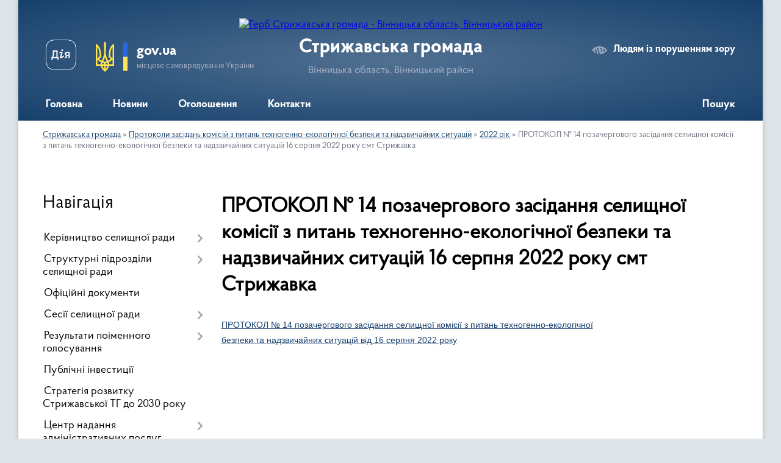

--- FILE ---
content_type: text/html; charset=UTF-8
request_url: https://stryzhavska-rada.gov.ua/protokol-%E2%84%96-14-pozachergovogo-zasidannya-selischnoi-komisii-z-pitan-tehnogennoekologichnoi-bezpeki-ta-nadzvichajnih-situacij-16-serpnya-202-16-06-47-15/
body_size: 20402
content:
<!DOCTYPE html>
<html lang="uk">
<head>
	<!--[if IE]><meta http-equiv="X-UA-Compatible" content="IE=edge"><![endif]-->
	<meta charset="utf-8">
	<meta name="viewport" content="width=device-width, initial-scale=1">
	<!--[if IE]><script>
		document.createElement('header');
		document.createElement('nav');
		document.createElement('main');
		document.createElement('section');
		document.createElement('article');
		document.createElement('aside');
		document.createElement('footer');
		document.createElement('figure');
		document.createElement('figcaption');
	</script><![endif]-->
	<title>ПРОТОКОЛ № 14 позачергового засідання селищної комісії з питань техногенно-екологічної безпеки та надзвичайних ситуацій 16 серпня 2022 року смт Стрижавка | Стрижавська громада, Вінницька область, Вінницький район</title>
	<meta name="description" content="ПРОТОКОЛ № 14 позачергового засідання селищної комісії з питань техногенно-екологічної безпеки та надзвичайних ситуацій від 16 серпня 2022 року">
	<meta name="keywords" content="ПРОТОКОЛ, №, 14, позачергового, засідання, селищної, комісії, з, питань, техногенно-екологічної, безпеки, та, надзвичайних, ситуацій, 16, серпня, 2022, року, смт, Стрижавка, |, Стрижавська, громада,, Вінницька, область,, Вінницький, район">

	
		<meta property="og:image" content="https://rada.info/upload/users_files/04330007/gerb/Копия-3-imgonline-com-ua-Transparent-backgr-MAWDKbEakLVCSF-m-копия.png">
					
		<link rel="apple-touch-icon" sizes="57x57" href="https://gromada.org.ua/apple-icon-57x57.png">
	<link rel="apple-touch-icon" sizes="60x60" href="https://gromada.org.ua/apple-icon-60x60.png">
	<link rel="apple-touch-icon" sizes="72x72" href="https://gromada.org.ua/apple-icon-72x72.png">
	<link rel="apple-touch-icon" sizes="76x76" href="https://gromada.org.ua/apple-icon-76x76.png">
	<link rel="apple-touch-icon" sizes="114x114" href="https://gromada.org.ua/apple-icon-114x114.png">
	<link rel="apple-touch-icon" sizes="120x120" href="https://gromada.org.ua/apple-icon-120x120.png">
	<link rel="apple-touch-icon" sizes="144x144" href="https://gromada.org.ua/apple-icon-144x144.png">
	<link rel="apple-touch-icon" sizes="152x152" href="https://gromada.org.ua/apple-icon-152x152.png">
	<link rel="apple-touch-icon" sizes="180x180" href="https://gromada.org.ua/apple-icon-180x180.png">
	<link rel="icon" type="image/png" sizes="192x192"  href="https://gromada.org.ua/android-icon-192x192.png">
	<link rel="icon" type="image/png" sizes="32x32" href="https://gromada.org.ua/favicon-32x32.png">
	<link rel="icon" type="image/png" sizes="96x96" href="https://gromada.org.ua/favicon-96x96.png">
	<link rel="icon" type="image/png" sizes="16x16" href="https://gromada.org.ua/favicon-16x16.png">
	<link rel="manifest" href="https://gromada.org.ua/manifest.json">
	<meta name="msapplication-TileColor" content="#ffffff">
	<meta name="msapplication-TileImage" content="https://gromada.org.ua/ms-icon-144x144.png">
	<meta name="theme-color" content="#ffffff">
	
	
		<meta name="robots" content="">
	
    <link rel="preload" href="https://cdnjs.cloudflare.com/ajax/libs/font-awesome/5.9.0/css/all.min.css" as="style">
	<link rel="stylesheet" href="https://cdnjs.cloudflare.com/ajax/libs/font-awesome/5.9.0/css/all.min.css" integrity="sha512-q3eWabyZPc1XTCmF+8/LuE1ozpg5xxn7iO89yfSOd5/oKvyqLngoNGsx8jq92Y8eXJ/IRxQbEC+FGSYxtk2oiw==" crossorigin="anonymous" referrerpolicy="no-referrer" />

    <link rel="preload" href="//gromada.org.ua/themes/km2/css/styles_vip.css?v=3.34" as="style">
	<link rel="stylesheet" href="//gromada.org.ua/themes/km2/css/styles_vip.css?v=3.34">
	<link rel="stylesheet" href="//gromada.org.ua/themes/km2/css/14/theme_vip.css?v=1769348359">
	
		<!--[if lt IE 9]>
	<script src="https://oss.maxcdn.com/html5shiv/3.7.2/html5shiv.min.js"></script>
	<script src="https://oss.maxcdn.com/respond/1.4.2/respond.min.js"></script>
	<![endif]-->
	<!--[if gte IE 9]>
	<style type="text/css">
		.gradient { filter: none; }
	</style>
	<![endif]-->

</head>
<body class="">

	<a href="#top_menu" class="skip-link link" aria-label="Перейти до головного меню (Alt+1)" accesskey="1">Перейти до головного меню (Alt+1)</a>
	<a href="#left_menu" class="skip-link link" aria-label="Перейти до бічного меню (Alt+2)" accesskey="2">Перейти до бічного меню (Alt+2)</a>
    <a href="#main_content" class="skip-link link" aria-label="Перейти до головного вмісту (Alt+3)" accesskey="3">Перейти до текстового вмісту (Alt+3)</a>




	
	<div class="wrap">
		
		<header>
			<div class="header_wrap">
				<div class="logo">
					<a href="https://stryzhavska-rada.gov.ua/" id="logo" class="form_2">
						<img src="https://rada.info/upload/users_files/04330007/gerb/Копия-3-imgonline-com-ua-Transparent-backgr-MAWDKbEakLVCSF-m-копия.png" alt="Герб Стрижавська громада - Вінницька область, Вінницький район">
					</a>
				</div>
				<div class="title">
					<div class="slogan_1">Стрижавська громада</div>
					<div class="slogan_2">Вінницька область, Вінницький район</div>
				</div>
				<div class="gov_ua_block">
					<a class="diia" href="https://diia.gov.ua/" target="_blank" rel="nofollow" title="Державні послуги онлайн"><img src="//gromada.org.ua/themes/km2/img/diia.png" alt="Логотип Diia"></a>
					<img src="//gromada.org.ua/themes/km2/img/gerb.svg" class="gerb" alt="Герб України">
					<span class="devider"></span>
					<div class="title">
						<b>gov.ua</b>
						<span>місцеве самоврядування України</span>
					</div>
				</div>
								<div class="alt_link">
					<a href="#" rel="nofollow" title="Режим високої контастності" onclick="return set_special('5eb27491bf818034d065048be4ed4e5eb09429ba');">Людям із порушенням зору</a>
				</div>
								
				<section class="top_nav">
					<nav class="main_menu" id="top_menu">
						<ul>
														<li class="">
								<a href="https://stryzhavska-rada.gov.ua/main/"><span>Головна</span></a>
																							</li>
														<li class="">
								<a href="https://stryzhavska-rada.gov.ua/news/"><span>Новини</span></a>
																							</li>
														<li class="">
								<a href="https://stryzhavska-rada.gov.ua/more_news/"><span>Оголошення</span></a>
																							</li>
														<li class="">
								<a href="https://stryzhavska-rada.gov.ua/feedback/"><span>Контакти</span></a>
																							</li>
																				</ul>
					</nav>
					&nbsp;
					<button class="menu-button" id="open-button"><i class="fas fa-bars"></i> Меню сайту</button>
					<a href="https://stryzhavska-rada.gov.ua/search/" rel="nofollow" class="search_button">Пошук</a>
				</section>
				
			</div>
		</header>
				
		<section class="bread_crumbs">
		<div xmlns:v="http://rdf.data-vocabulary.org/#"><a href="/">Стрижавська громада</a> &raquo; <a href="/protokol-zasidannya-komisiyi-z-pytan-tekhnohennoekolohichnoyi-bezpeky-ta-nadzvychaynykh-sytuaciy-pry-vykonavchomu-komiteti-stryzhavskoyi-selyshchnoyi-/">Протоколи засідань комісій з питань техногенно-екологічної безпеки та надзвичайних ситуацій</a> &raquo; <a href="/2022-rik-11-20-41-27-01-2022/">2022 рік</a> &raquo; <span aria-current="page">ПРОТОКОЛ № 14 позачергового засідання селищної комісії з питань техногенно-екологічної безпеки та надзвичайних ситуацій 16 серпня 2022 року смт Стрижавка</span> </div>
	</section>
	
	<section class="center_block">
		<div class="row">
			<div class="grid-25 fr">
				<aside>
				
									
										<div class="sidebar_title">Навігація</div>
										
					<nav class="sidebar_menu" id="left_menu">
						<ul>
														<li class=" has-sub">
								<a href="https://stryzhavska-rada.gov.ua/kerivnictvo-selischnoi-radi-17-50-01-26-10-2018/"><span>Керівництво селищної ради</span></a>
																<button onclick="return show_next_level(this);" aria-label="Показати підменю"></button>
																								<ul>
																		<li class="">
										<a href="https://stryzhavska-rada.gov.ua/golova-selischnoi-radi-17-55-31-26-10-2018/"><span>Голова селищної ради</span></a>
																													</li>
																		<li class="">
										<a href="https://stryzhavska-rada.gov.ua/zastupnik-selischnogo-golovi-15-23-37-11-01-2021/"><span>Заступник селищного голови з питань діяльності виконавчих органів</span></a>
																													</li>
																		<li class="">
										<a href="https://stryzhavska-rada.gov.ua/sekretar-selischnoi-radi-14-55-42-30-10-2018/"><span>Секретар селищної ради</span></a>
																													</li>
																		<li class="">
										<a href="https://stryzhavska-rada.gov.ua/kerujuchij-spravami-sekretar-selischnoi-radi-16-37-47-11-01-2021/"><span>Керуючий справами (секретар) виконавчого комітету</span></a>
																													</li>
																		<li class="">
										<a href="https://stryzhavska-rada.gov.ua/starosti-15-25-02-11-01-2021/"><span>Старости</span></a>
																													</li>
																										</ul>
															</li>
														<li class=" has-sub">
								<a href="https://stryzhavska-rada.gov.ua/struktura-selischnoi-radi-08-51-05-06-10-2021/"><span>Структурні підрозділи селищної ради</span></a>
																<button onclick="return show_next_level(this);" aria-label="Показати підменю"></button>
																								<ul>
																		<li class="">
										<a href="https://stryzhavska-rada.gov.ua/telefonij-dovidnik-18-20-57-26-10-2018/"><span>Апарат селищної ради</span></a>
																													</li>
																		<li class=" has-sub">
										<a href="https://stryzhavska-rada.gov.ua/strukturni-pidrozdili-16-17-07-30-06-2021/"><span>Виконавчі органи</span></a>
																				<button onclick="return show_next_level(this);" aria-label="Показати підменю"></button>
																														<ul>
																						<li><a href="https://stryzhavska-rada.gov.ua/viddil-zhitlovokomunalnogo-gospodarstva-ta-blagoustroju-16-27-37-30-06-2021/"><span>Відділ житлово-комунального господарства та благоустрою</span></a></li>
																						<li><a href="https://stryzhavska-rada.gov.ua/zemelnij-viddil-16-20-23-30-06-2021/"><span>Відділ соціального захисту та соціального забезпечення населення</span></a></li>
																						<li><a href="https://stryzhavska-rada.gov.ua/finansovij-viddil-16-20-44-30-06-2021/"><span>Відділ фінансів</span></a></li>
																						<li><a href="https://stryzhavska-rada.gov.ua/viddil-osviti-simi-molodi-sportu-kulturi-ta-turizmu-16-30-06-30-06-2021/"><span>Відділ освіти, сім'ї, молоді, спорту, культури та туризму</span></a></li>
																						<li><a href="https://stryzhavska-rada.gov.ua/sluzhba-u-spravah-ditej-16-30-36-30-06-2021/"><span>Служба у справах дітей</span></a></li>
																																</ul>
																			</li>
																		<li class="">
										<a href="https://stryzhavska-rada.gov.ua/komunalni-pidpriemstva-ustanovi-zakladi-14-17-08-21-01-2025/"><span>Комунальні підприємства, установи, заклади</span></a>
																													</li>
																										</ul>
															</li>
														<li class="">
								<a href="https://stryzhavska-rada.gov.ua/docs/"><span>Офіційні документи</span></a>
																							</li>
														<li class=" has-sub">
								<a href="https://stryzhavska-rada.gov.ua/sesii-selischnoi-radi-09-03-00-14-04-2025/"><span>Сесії селищної ради</span></a>
																<button onclick="return show_next_level(this);" aria-label="Показати підменю"></button>
																								<ul>
																		<li class=" has-sub">
										<a href="https://stryzhavska-rada.gov.ua/protokoli-zasidan-sesij-15-03-57-04-01-2024/"><span>Протоколи засідань сесій</span></a>
																				<button onclick="return show_next_level(this);" aria-label="Показати підменю"></button>
																														<ul>
																						<li><a href="https://stryzhavska-rada.gov.ua/2025-rik-09-06-50-06-03-2025/"><span>2025 рік</span></a></li>
																						<li><a href="https://stryzhavska-rada.gov.ua/2024-rik-10-36-03-20-03-2024/"><span>2024 рік</span></a></li>
																						<li><a href="https://stryzhavska-rada.gov.ua/2023-rik-15-33-52-04-01-2024/"><span>2023 рік</span></a></li>
																																</ul>
																			</li>
																		<li class=" has-sub">
										<a href="https://stryzhavska-rada.gov.ua/protokoli-zasidan-postijnih-komisij-09-27-24-11-04-2025/"><span>Протоколи засідань постійних комісій</span></a>
																				<button onclick="return show_next_level(this);" aria-label="Показати підменю"></button>
																														<ul>
																						<li><a href="https://stryzhavska-rada.gov.ua/bjudzhetna-komisiya-09-28-56-11-04-2025/"><span>Комісія з питань фінансів, бюджету, планування соціально-економічного розвитку, інвестицій та міжнародного співробітництва</span></a></li>
																						<li><a href="https://stryzhavska-rada.gov.ua/komisiya-z-gumunitarnih-pitan-13-55-30-11-04-2025/"><span>Комісія з гуманітарних питань</span></a></li>
																						<li><a href="https://stryzhavska-rada.gov.ua/komisii-pitan-arhitekturi-budivnictva-planuvannya-teritorij-istorichnogo-seredovischa-ta-blagoustroju-14-09-11-11-04-2025/"><span>Комісії питань архітектури, будівництва, планування територій, історичного середовища та благоустрою</span></a></li>
																						<li><a href="https://stryzhavska-rada.gov.ua/komisii-pitan-prav-ljudini-zakonnosti-deputatskoi-diyalnosti-etiki-glasnosti-ta-reglamentu-14-24-56-11-04-2025/"><span>Комісії  питань прав людини, законності, депутатської діяльності, етики, гласності та регламенту</span></a></li>
																						<li><a href="https://stryzhavska-rada.gov.ua/komisii-z-pitan-ohoroni-navkolishnogo-prirodnogo-seredovischa-ta-reguljuvannya-zemelnih-vidnosin-14-40-16-11-04-2025/"><span>Комісії з питань охорони навколишнього природного середовища та регулювання земельних відносин</span></a></li>
																																</ul>
																			</li>
																		<li class=" has-sub">
										<a href="https://stryzhavska-rada.gov.ua/poryadok-dennyy-16-24-58-21-01-2020/"><span>Порядок денний</span></a>
																				<button onclick="return show_next_level(this);" aria-label="Показати підменю"></button>
																														<ul>
																						<li><a href="https://stryzhavska-rada.gov.ua/poryadok-dennij-2025-roku-08-58-27-06-03-2025/"><span>Порядок денний 2025 року</span></a></li>
																						<li><a href="https://stryzhavska-rada.gov.ua/poryadok-dennij-2024-roku-10-46-18-09-02-2024/"><span>Порядок денний 2024 року</span></a></li>
																						<li><a href="https://stryzhavska-rada.gov.ua/poryadok-dennij-2023-roku-12-06-23-01-02-2023/"><span>Порядок денний 2023 року</span></a></li>
																						<li><a href="https://stryzhavska-rada.gov.ua/2022-12-34-41-15-02-2022/"><span>Порядок денний 2022 року</span></a></li>
																						<li><a href="https://stryzhavska-rada.gov.ua/poryadok-dennij-2021-roku-18-04-36-04-01-2021/"><span>Порядок денний 2021 року</span></a></li>
																						<li><a href="https://stryzhavska-rada.gov.ua/poryadok-dennyy-2020-roku-16-28-14-21-01-2020/"><span>Порядок денний 2020 року</span></a></li>
																						<li><a href="https://stryzhavska-rada.gov.ua/poryadok-dennij-2019-roku-16-25-56-21-12-2020/"><span>Порядок денний 2019 року</span></a></li>
																						<li><a href="https://stryzhavska-rada.gov.ua/poryadok-dennij-2018-roku-16-26-19-21-12-2020/"><span>Порядок денний 2018 року</span></a></li>
																																</ul>
																			</li>
																										</ul>
															</li>
														<li class=" has-sub">
								<a href="https://stryzhavska-rada.gov.ua/rezultati-poimennogo-golosuvannya-09-26-18-14-04-2025/"><span>Результати поіменного голосування</span></a>
																<button onclick="return show_next_level(this);" aria-label="Показати підменю"></button>
																								<ul>
																		<li class=" has-sub">
										<a href="https://stryzhavska-rada.gov.ua/2025-09-14-33-14-04-2025/"><span>2025</span></a>
																				<button onclick="return show_next_level(this);" aria-label="Показати підменю"></button>
																														<ul>
																						<li><a href="https://stryzhavska-rada.gov.ua/rezultati-golosuvannya-102-pozachergovoi-sesii-8-sklikannya-vid-25-bereznya-2025-roku-18-34-03-25-03-2025/"><span>Результати голосування 102 позачергової сесії 8 скликання від 25 березня 2025 року</span></a></li>
																						<li><a href="https://stryzhavska-rada.gov.ua/rezultati-golosuvannya-101-chergovoi-sesii-8-sklikannya-vid-25-bereznya-2025-roku-17-59-20-25-03-2025/"><span>Результати голосування 101 чергової сесії 8 скликання від 25 березня 2025 року</span></a></li>
																						<li><a href="https://stryzhavska-rada.gov.ua/rezultati-golosuvannya-100-pozachergovoi-sesii-8-sklikannya-vid-24-ljutogo-2025-roku-17-16-56-24-02-2025/"><span>Результати голосування 100 позачергової сесії 8 скликання від 24 лютого 2025 року</span></a></li>
																						<li><a href="https://stryzhavska-rada.gov.ua/rezultati-golosuvannya-99-pozachergovoi-sesii-8-sklikannya-vid-13-ljutogo-2025-roku-15-07-01-13-02-2025/"><span>Результати голосування 99 позачергової сесії 8 скликання від 13 лютого 2025 року</span></a></li>
																						<li><a href="https://stryzhavska-rada.gov.ua/rezultati-golosuvannya-98-chergovoi-sesii-8-sklikannya-vid-30-sichnya-2024-roku-12-35-54-30-01-2025/"><span>Результати голосування 98 чергової сесії 8 скликання від 30 січня 2025 року</span></a></li>
																						<li><a href="https://stryzhavska-rada.gov.ua/rezultati-golosuvannya-97-pozachergovoi-sesii-8-sklikannya-vid-16-sichnya-2025-roku-10-09-06-20-01-2025/"><span>Результати голосування 97 позачергової сесії 8 скликання від 16 січня 2025 року</span></a></li>
																						<li><a href="https://stryzhavska-rada.gov.ua/1-10-57-16-14-04-2025/"><span>1</span></a></li>
																						<li><a href="https://stryzhavska-rada.gov.ua/rezultati-golosuvannya-111-chergovoi-sesii-8-sklikannya-vid-24-zhovtnya-2025-roku-15-26-40-24-10-2025/"><span>Результати голосування 111 чергової сесії 8 скликання від 24 жовтня 2025 року</span></a></li>
																						<li><a href="https://stryzhavska-rada.gov.ua/rezultati-golosuvannya-110-pozachergovoi-sesii-8-sklikannya-vid-02-zhovtnya-2025-roku-16-40-54-02-10-2025/"><span>Результати голосування 110 позачергової сесії 8 скликання від 02 жовтня 2025 року</span></a></li>
																						<li><a href="https://stryzhavska-rada.gov.ua/rezultati-golosuvannya-107-chergovoi-sesii-8-sklikannya-vid-26-serpnya-2025-roku-15-54-24-26-08-2025/"><span>Результати голосування 107 чергової сесії 8 скликання від 26 серпня 2025 року</span></a></li>
																						<li><a href="https://stryzhavska-rada.gov.ua/rezultati-golosuvannya-109-pozachergovoi-sesii-8-sklikannya-vid-25-bereznya-2025-roku-17-23-37-25-09-2025/"><span>Результати голосування 109 позачергової сесії 8 скликання від 25 вересня 2025 року</span></a></li>
																						<li><a href="https://stryzhavska-rada.gov.ua/rezultati-golosuvannya-114-chergovoi-sesii-8-sklikannya-vid-23-grudnya-2025-roku-18-16-04-23-12-2025/"><span>Результати голосування 114 чергової сесії 8 скликання від 23 грудня 2025 року</span></a></li>
																						<li><a href="https://stryzhavska-rada.gov.ua/rezultati-golosuvannya-112-pozachergovoi-sesii-8-sklikannya-vid-19-listopada-2025-roku-17-10-21-19-11-2025/"><span>Результати голосування 112 позачергової сесії 8 скликання від 19 листопада 2025 року</span></a></li>
																						<li><a href="https://stryzhavska-rada.gov.ua/rezultati-golosuvannya-104-chergovoi-sesii-8-sklikannya-vid-11-chervnya-2025-roku-17-45-13-11-06-2025/"><span>Результати голосування 104 чергової сесії 8 скликання від 11 червня 2025 року</span></a></li>
																						<li><a href="https://stryzhavska-rada.gov.ua/rezultati-golosuvannya-108-pozachergovoi-sesii-8-sklikannya-vid-25-bereznya-2025-roku-17-22-10-11-09-2025/"><span>Результати голосування 108 позачергової сесії 8 скликання від 11 вересня 2025 року</span></a></li>
																						<li><a href="https://stryzhavska-rada.gov.ua/rezultati-golosuvannya-106-pozachergovoi-sesii-8-sklikannya-vid-07-serpnya-2025-roku-14-42-11-07-08-2025/"><span>Результати голосування 106 позачергової сесії 8 скликання від 07 серпня 2025 року</span></a></li>
																						<li><a href="https://stryzhavska-rada.gov.ua/rezultati-golosuvannya-105-pozachergovoi-sesii-8-sklikannya-vid-03-lipnya-2025-roku-14-25-18-03-07-2025/"><span>Результати голосування 105 позачергової сесії 8 скликання від 03 липня 2025 року</span></a></li>
																						<li><a href="https://stryzhavska-rada.gov.ua/rezultati-golosuvannya-113-chergovoi-sesii-8-sklikannya-vid-05-grudnya-2025-roku-15-57-04-05-12-2025/"><span>Результати голосування 113 чергової сесії 8 скликання від 05 грудня 2025 року</span></a></li>
																						<li><a href="https://stryzhavska-rada.gov.ua/rezultati-golosuvannya-103-pozachergovoi-sesii-8-sklikannya-vid-22-kvitnya-2025-roku-11-12-36-22-04-2025/"><span>Результати голосування 103 позачергової сесії 8 скликання від 22 квітня 2025 року</span></a></li>
																																</ul>
																			</li>
																		<li class=" has-sub">
										<a href="https://stryzhavska-rada.gov.ua/2024-18-00-49-31-01-2024/"><span>2024</span></a>
																				<button onclick="return show_next_level(this);" aria-label="Показати підменю"></button>
																														<ul>
																						<li><a href="https://stryzhavska-rada.gov.ua/rezultati-golosuvannya-96-chergovoi-sesii-8-sklikannya-vid-20-grudnya-2024-roku-12-31-50-20-12-2024/"><span>Результати голосування 96 чергової сесії 8 скликання від 20 грудня 2024 року</span></a></li>
																						<li><a href="https://stryzhavska-rada.gov.ua/rezultati-golosuvannya-95-chergovoi-sesii-8-sklikannya-vid-18-grudnya-2024-roku-17-45-16-18-12-2024/"><span>Результати голосування 95 позачергової сесії 8 скликання від 18 грудня 2024 року</span></a></li>
																						<li><a href="https://stryzhavska-rada.gov.ua/rezultati-golosuvannya-94-chergovoi-sesii-8-sklikannya-vid-10-grudnya-2024-roku-15-33-35-10-12-2024/"><span>Результати голосування 94 чергової сесії 8 скликання від 10 грудня 2024 року</span></a></li>
																						<li><a href="https://stryzhavska-rada.gov.ua/rezultati-golosuvannya-93-pozachergovoi-sesii-8-sklikannya-vid-15-listopada-2024-roku-10-57-17-15-11-2024/"><span>Результати голосування 93 позачергової сесії 8 скликання від 15 листопада 2024 року</span></a></li>
																						<li><a href="https://stryzhavska-rada.gov.ua/rezultati-golosuvannya-92-pozachergovoi-sesii-8-sklikannya-vid-31-zhovtnya-2024-roku-16-58-17-31-10-2024/"><span>Результати голосування 92 позачергової сесії 8 скликання від 31 жовтня 2024 року</span></a></li>
																						<li><a href="https://stryzhavska-rada.gov.ua/rezultati-golosuvannya-91-chergovoi-sesii-8-sklikannya-vid-09-zhovtnya-2024-roku-17-15-00-09-10-2024/"><span>Результати голосування 91 чергової сесії 8 скликання від 09 жовтня 2024 року</span></a></li>
																						<li><a href="https://stryzhavska-rada.gov.ua/rezultati-golosuvannya-90-pozachergovoi-sesii-8-sklikannya-vid-19-veresnya-2024-roku-18-04-22-19-09-2024/"><span>Результати голосування 90 позачергової сесії 8 скликання від 19 вересня 2024 року</span></a></li>
																						<li><a href="https://stryzhavska-rada.gov.ua/rezultati-golosuvannya-89-chergovoi-sesii-8-sklikannya-vid-28-serpnya-2024-roku-17-25-04-28-08-2024/"><span>Результати голосування 89 чергової сесії 8 скликання від 28 серпня 2024 року</span></a></li>
																						<li><a href="https://stryzhavska-rada.gov.ua/rezultati-golosuvannya-88-pozachergovoi-sesii-8-sklikannya-vid-07-serpnya-2024-roku-17-45-27-07-08-2024/"><span>Результати голосування 88 позачергової сесії 8 скликання від 07 серпня 2024 року</span></a></li>
																						<li><a href="https://stryzhavska-rada.gov.ua/rezultati-golosuvannya-87-pozachergovoi-sesii-8-sklikannya-vid-12-lipnya-2024-roku-16-52-11-12-07-2024/"><span>Результати голосування 87 позачергової сесії 8 скликання від 12 Липня 2024 року</span></a></li>
																						<li><a href="https://stryzhavska-rada.gov.ua/rezultati-golosuvannya-86-chergovoi-sesii-8-sklikannya-vid-12-lipnya-2024-roku-16-49-00-12-07-2024/"><span>Результати голосування 86 чергової сесії 8 скликання від 12 Липня 2024 року</span></a></li>
																						<li><a href="https://stryzhavska-rada.gov.ua/rezultati-golosuvannya-85-chergovoi-sesii-8-sklikannya-vid-12-chervnya-2024-roku-18-37-08-12-06-2024/"><span>Результати голосування 85 чергової сесії 8 скликання від 12 Червня 2024 року</span></a></li>
																						<li><a href="https://stryzhavska-rada.gov.ua/rezultati-golosuvannya-84-pozachergovoi-sesii-8-sklikannya-vid-24-kvitnya-2024-roku-16-48-50-24-04-2024/"><span>Результати голосування 84 позачергової сесії 8 скликання від 24 квітня 2024 року</span></a></li>
																						<li><a href="https://stryzhavska-rada.gov.ua/rezultati-golosuvannya-83-pozachergovoi-sesii-8-sklikannya-vid-29-bereznya-2024-roku-16-56-50-29-03-2024/"><span>Результати голосування 83 позачергової сесії 8 скликання від 29 березня 2024 року</span></a></li>
																						<li><a href="https://stryzhavska-rada.gov.ua/rezultati-golosuvannya-82-chergovoi-sesii-8-sklikannya-vid-05-bereznya-2024-roku-17-36-07-05-03-2024/"><span>Результати голосування 82 чергової сесії 8 скликання від 05 березня 2024 року</span></a></li>
																						<li><a href="https://stryzhavska-rada.gov.ua/rezultati-golosuvannya-81-pozachergovoi-sesii-8-sklikannya-vid-05-bereznya-2022-roku-17-20-48-05-03-2024/"><span>Результати голосування 81 позачергової сесії 8 скликання від 05 березня 2024 року</span></a></li>
																						<li><a href="https://stryzhavska-rada.gov.ua/rezultati-golosuvannya-80-pozachergovoi-sesii-8-sklikannya-vid-21-ljutogo-2024-roku-17-37-49-21-02-2024/"><span>Результати голосування 80 позачергової сесії 8 скликання від 21 лютого 2024 року</span></a></li>
																						<li><a href="https://stryzhavska-rada.gov.ua/rezultati-golosuvannya-79-pozachergovoi-sesii-8-sklikannya-vid-08-ljutogo-2024-roku-17-06-10-08-02-2024/"><span>Результати голосування 79 позачергової сесії 8 скликання від 08 лютого 2024 року</span></a></li>
																						<li><a href="https://stryzhavska-rada.gov.ua/rezultati-golosuvannya-78-chergovoi-sesii-8-sklikannya-vid-31-sichnya-2024-roku-18-02-09-31-01-2024/"><span>Результати голосування 78 чергової сесії 8 скликання від 31 січня 2024 року</span></a></li>
																																</ul>
																			</li>
																		<li class=" has-sub">
										<a href="https://stryzhavska-rada.gov.ua/2023-16-40-35-31-01-2023/"><span>2023</span></a>
																				<button onclick="return show_next_level(this);" aria-label="Показати підменю"></button>
																														<ul>
																						<li><a href="https://stryzhavska-rada.gov.ua/rezultati-golosuvannya-77-chergovoi-sesii-8-sklikannya-vid-22-grudnya-2023-roku-17-05-30-22-12-2023/"><span>Результати голосування 77 чергової сесії 8 скликання від 22 грудня 2023 року</span></a></li>
																						<li><a href="https://stryzhavska-rada.gov.ua/rezultati-golosuvannya-76-pozachergovoi-sesii-8-sklikannya-vid-18-grudnya-2023-roku-17-06-38-18-12-2023/"><span>Результати голосування 76 позачергової сесії 8 скликання від 18 грудня 2023 року</span></a></li>
																						<li><a href="https://stryzhavska-rada.gov.ua/rezultati-golosuvannya-75-pozachergovoi-sesii-8-sklikannya-vid-30-listopada-2023-roku-16-40-51-30-11-2023/"><span>Результати голосування 75 позачергової сесії 8 скликання від 30 листопада 2023 року</span></a></li>
																						<li><a href="https://stryzhavska-rada.gov.ua/rezultati-golosuvannya-74-chergovoi-sesii-8-sklikannya-vid-30-listopada-2022-roku-16-39-16-30-11-2023/"><span>Результати голосування 74 чергової сесії 8 скликання від 30 листопада 2023 року</span></a></li>
																						<li><a href="https://stryzhavska-rada.gov.ua/rezultati-golosuvannya-73-pozachergovoi-sesii-8-sklikannya-vid-13-listopada-2022-roku-17-32-16-13-11-2023/"><span>Результати голосування 73 позачергової сесії 8 скликання від 13 листопада 2022 року</span></a></li>
																						<li><a href="https://stryzhavska-rada.gov.ua/rezultati-golosuvannya-52-chergovoi-sesii-8-sklikannya-vid-27-zhovtnya-2023-roku-16-01-47-27-10-2023/"><span>Результати голосування 72 чергової сесії 8 скликання від 27 жовтня 2023 року</span></a></li>
																						<li><a href="https://stryzhavska-rada.gov.ua/rezultati-golosuvannya-71-pozachergovoi-sesii-8-sklikannya-vid-24-zhovtnya-2023-roku-16-35-46-24-10-2023/"><span>Результати голосування 71 позачергової сесії 8 скликання від 24 жовтня 2023 року</span></a></li>
																						<li><a href="https://stryzhavska-rada.gov.ua/rezultati-golosuvannya-70-pozachergovoi-sesii-8-sklikannya-vid-29-veresnya-2022-roku-16-27-55-29-09-2023/"><span>Результати голосування 70 позачергової сесії 8 скликання від 29 вересня 2023 року</span></a></li>
																						<li><a href="https://stryzhavska-rada.gov.ua/rezultati-golosuvannya-69-chergovoi-sesii-8-sklikannya-vid-08-veresnya-2022-roku-16-54-39-07-09-2023/"><span>Результати голосування 69 чергової сесії 8 скликання від 08 вересня 2022 року</span></a></li>
																						<li><a href="https://stryzhavska-rada.gov.ua/rezultati-golosuvannya-68-pozachergovoi-sesii-8-sklikannya-vid-22-serpnya-2023-roku-15-37-15-22-08-2023/"><span>Результати голосування 68 позачергової сесії 8 скликання від 22 серпня 2023 року</span></a></li>
																						<li><a href="https://stryzhavska-rada.gov.ua/rezultati-golosuvannya-67-chergovoi-sesii-8-sklikannya-vid-01-serpnya-2023-roku-15-17-31-01-08-2023/"><span>Результати голосування 67 позачергової сесії 8 скликання від 01 серпня 2023 року</span></a></li>
																						<li><a href="https://stryzhavska-rada.gov.ua/rezultati-golosuvannya-66-chergovoi-sesii-8-sklikannya-vid-14-lipnya-2023-roku-12-24-40-14-07-2023/"><span>Результати голосування 66 чергової сесії 8 скликання від 14 липня 2023 року</span></a></li>
																						<li><a href="https://stryzhavska-rada.gov.ua/rezultati-golosuvannya-65-pozachergovoi-sesii-8-sklikannya-vid-14-lipnya-2023-roku-12-22-57-14-07-2023/"><span>Результати голосування 65 позачергової сесії 8 скликання від 14 липня 2023 року</span></a></li>
																						<li><a href="https://stryzhavska-rada.gov.ua/rezultati-golosuvannya-64-pozachergovoi-sesii-8-sklikannya-vid-16-chervnya-2022-roku-11-22-32-16-06-2023/"><span>Результати голосування 64 позачергової сесії 8 скликання від 16 червня 2022 року</span></a></li>
																						<li><a href="https://stryzhavska-rada.gov.ua/rezultati-golosuvannya-63-pozachergovoi-sesii-8-sklikannya-vid-02-chervnya-2023-roku-12-55-30-02-06-2023/"><span>Результати голосування 63 позачергової сесії 8 скликання від 02 червня 2023 року</span></a></li>
																						<li><a href="https://stryzhavska-rada.gov.ua/rezultati-golosuvannya-62-pozachergovoi-sesii-8-sklikannya-vid-16-travnya-2023-roku-17-51-32-16-05-2023/"><span>Результати голосування 62 позачергової сесії 8 скликання від 16 травня 2023 року</span></a></li>
																						<li><a href="https://stryzhavska-rada.gov.ua/rezultati-golosuvannya-61-chergovoi-sesii-8-sklikannya-vid-28-kvitnya-2023-roku-15-46-36-28-04-2023/"><span>Результати голосування 61 чергової сесії 8 скликання від 28 квітня 2023 року</span></a></li>
																						<li><a href="https://stryzhavska-rada.gov.ua/rezultati-golosuvannya-60-pozachergovoi-sesii-8-sklikannya-vid-22-bereznya-2022-roku-17-29-13-22-03-2023/"><span>Результати голосування 60 позачергової сесії 8 скликання від 22 березня 2023 року</span></a></li>
																						<li><a href="https://stryzhavska-rada.gov.ua/rezultati-golosuvannya-59-chergovoi-sesii-8-sklikannya-vid-28-ljutogo-2023-roku-17-19-52-28-02-2023/"><span>Результати голосування 59 чергової сесії 8 скликання від 28 лютого 2023 року</span></a></li>
																						<li><a href="https://stryzhavska-rada.gov.ua/rezultati-golosuvannya-58-pozachergovoi-sesii-8-sklikannya-vid-10-ljutogo-2023-roku-16-46-09-10-02-2023/"><span>Результати голосування 58 позачергової сесії 8 скликання від 10 лютого 2023 року</span></a></li>
																						<li><a href="https://stryzhavska-rada.gov.ua/rezultati-golosuvannya-57-chergovoi-sesii-8-sklikannya-vid-31-sichnya-2023-roku-16-42-08-31-01-2023/"><span>Результати голосування 57 чергової сесії 8 скликання від 31 січня 2023 року</span></a></li>
																																</ul>
																			</li>
																		<li class=" has-sub">
										<a href="https://stryzhavska-rada.gov.ua/2022-09-54-30-14-02-2022/"><span>2022</span></a>
																				<button onclick="return show_next_level(this);" aria-label="Показати підменю"></button>
																														<ul>
																						<li><a href="https://stryzhavska-rada.gov.ua/rezultati-golosuvannya-56-chergovoi-sesii-8-sklikannya-vid-22-grudnya-2022-roku-16-15-13-22-12-2022/"><span>Результати голосування 56 чергової сесії 8 скликання від 22 грудня 2022 року</span></a></li>
																						<li><a href="https://stryzhavska-rada.gov.ua/rezultati-golosuvannya-55-pozachergovoi-sesii-8-sklikannya-vid-15-grudnya-2022-roku-16-04-03-15-12-2022/"><span>Результати голосування 55 позачергової сесії 8 скликання від 15 грудня 2022 року</span></a></li>
																						<li><a href="https://stryzhavska-rada.gov.ua/rezultati-golosuvannya-54-pozachergovoi-sesii-8-sklikannya-vid-06-grudnya-2022-roku-14-46-38-06-12-2022/"><span>Результати голосування 54 позачергової сесії 8 скликання від 06 грудня 2022 року</span></a></li>
																						<li><a href="https://stryzhavska-rada.gov.ua/rezultati-golosuvannya-53-pozachergovoi-sesii-8-sklikannya-vid-02-grudnya-2022-roku-15-39-30-02-12-2022/"><span>Результати голосування 53 позачергової сесії 8 скликання від 02 грудня 2022 року</span></a></li>
																						<li><a href="https://stryzhavska-rada.gov.ua/rezultati-golosuvannya-22-chergovoi-sesii-8-sklikannya-vid-02-grudnya-2022-roku-15-35-58-02-12-2022/"><span>Результати голосування 52 чергової сесії 8 скликання від 02 грудня 2022 року</span></a></li>
																						<li><a href="https://stryzhavska-rada.gov.ua/rezultati-golosuvannya-51-pozachergovoi-sesii-8-sklikannya-vid-09-listopada-2022-roku-17-10-33-09-11-2022/"><span>Результати голосування 51 позачергової сесії 8 скликання від 09 листопада 2022 року</span></a></li>
																						<li><a href="https://stryzhavska-rada.gov.ua/rezultati-golosuvannya-50-pozachergovoi-sesii-8-sklikannya-vid-29-bereznya-2022-roku-16-18-29-29-09-2022/"><span>Результати голосування 50 позачергової сесії 8 скликання від 29 березня 2022 року</span></a></li>
																						<li><a href="https://stryzhavska-rada.gov.ua/rezultati-golosuvannya-49-pozachergovoi-sesii-8-sklikannya-vid-31-serpnya-2022-roku-15-15-53-31-08-2022/"><span>Результати голосування 49 позачергової сесії 8 скликання від 31 серпня 2022 року</span></a></li>
																						<li><a href="https://stryzhavska-rada.gov.ua/rezultati-golosuvannya-48-pozachergovoi-sesii-8-sklikannya-vid-29-lipnya-2022-roku-10-36-41-14-04-2025/"><span>Результати голосування 48 позачергової сесії 8 скликання від 29 липня 2022 року</span></a></li>
																						<li><a href="https://stryzhavska-rada.gov.ua/rezultati-golosuvannya-47-chergovoi-sesii-8-sklikannya-vid-14-lipnya-2022-roku-17-12-36-14-07-2022/"><span>Результати голосування 47 чергової сесії 8 скликання від 14 липня 2022 року</span></a></li>
																						<li><a href="https://stryzhavska-rada.gov.ua/rezultati-golosuvannya-46-pozachergovoi-sesii-8-sklikannya-vid-22-chervnya-2022-roku-16-56-04-22-06-2022/"><span>Результати голосування 46 позачергової сесії 8 скликання від 22 червня 2022 року</span></a></li>
																						<li><a href="https://stryzhavska-rada.gov.ua/rezultati-golosuvannya-45-pozachergovoi-sesii-8-sklikannya-vid-03-chervnya-2022-roku-10-43-04-03-06-2022/"><span>Результати голосування 45 позачергової сесії 8 скликання від 03 червня 2022 року</span></a></li>
																						<li><a href="https://stryzhavska-rada.gov.ua/rezultati-golosuvannya-44-chergovoi-sesii-8-sklikannya-vid-27-travnya-2022-roku-11-38-25-27-05-2022/"><span>Результати голосування 44 чергової сесії 8 скликання від  27 травня 2022 року</span></a></li>
																						<li><a href="https://stryzhavska-rada.gov.ua/rezultati-golosuvannya-43-pozachergovoi-sesii-8-sklikannya-vid-12-kvitnya-2022-roku-11-37-38-27-05-2022/"><span>Результати голосування 43 позачергової сесії 8 скликання від 12 травня 2022 року</span></a></li>
																						<li><a href="https://stryzhavska-rada.gov.ua/rezultati-golosuvannya-42-pozachergovoi-sesii-8-sklikannya-vid-04-kvitnya-2022-roku-11-36-58-27-05-2022/"><span>Результати голосування 42 позачергової сесії 8 скликання від 04 травня 2022 року</span></a></li>
																						<li><a href="https://stryzhavska-rada.gov.ua/rezultati-golosuvannya-41-pozachergovoi-sesii-8-sklikannya-vid-22-kvitnya-2022-roku-11-34-39-27-05-2022/"><span>Результати голосування 41 позачергової сесії 8 скликання від 22 квітня 2022 року</span></a></li>
																						<li><a href="https://stryzhavska-rada.gov.ua/rezultati-golosuvannya-40-pozachergovoi-sesii-8-sklikannya-vid-07-kvitnya-2022-roku-14-52-48-07-04-2022/"><span>Результати голосування 40 позачергової сесії 8 скликання від 07 квітня 2022 року</span></a></li>
																						<li><a href="https://stryzhavska-rada.gov.ua/rezultati-golosuvannya-39-pozachergovoi-sesii-8-sklikannya-vid-26-bereznya-2022-roku-11-14-51-26-03-2022/"><span>Результати голосування 39 позачергової сесії 8 скликання від 26 березня 2022 року</span></a></li>
																						<li><a href="https://stryzhavska-rada.gov.ua/rezultati-golosuvannya-38-pozachergovoi-sesii-8-sklikannya-vid-24-bereznya-2022-roku-16-40-34-24-03-2022/"><span>Результати голосування 38 позачергової сесії 8 скликання від 24 березня 2022 року</span></a></li>
																						<li><a href="https://stryzhavska-rada.gov.ua/rezultati-golosuvannya-37-chergovoi-sesii-8-sklikannya-vid-24-bereznya-2022-roku-16-37-19-24-03-2022/"><span>Результати голосування 37 чергової сесії 8 скликання від 24 березня 2022 року</span></a></li>
																						<li><a href="https://stryzhavska-rada.gov.ua/rezultati-golosuvannya-36-pozachergovoi-sesii-8-sklikannya-vid-05-bereznya-2022-roku-18-23-49-05-03-2022/"><span>Результати голосування 36 позачергової сесії 8 скликання від 05 березня 2022 року</span></a></li>
																						<li><a href="https://stryzhavska-rada.gov.ua/rezultati-golosuvannya-35-pozachergovoi-sesii-8-sklikannya-vid-18-ljutogo-2022-roku-16-53-03-18-02-2022/"><span>Результати голосування 35 позачергової сесії 8 скликання від 18 лютого 2022 року</span></a></li>
																						<li><a href="https://stryzhavska-rada.gov.ua/rezultati-golosuvannya-34-pozachergovoi-sesii-8-sklikannya-vid-15-ljutogo-2022-roku-17-51-59-15-02-2022/"><span>Результати голосування 34 позачергової сесії 8 скликання від 15 лютого 2022 року</span></a></li>
																																</ul>
																			</li>
																		<li class=" has-sub">
										<a href="https://stryzhavska-rada.gov.ua/rezultati-golosuvannya-2021-roku-14-56-16-05-01-2021/"><span>2021</span></a>
																				<button onclick="return show_next_level(this);" aria-label="Показати підменю"></button>
																														<ul>
																						<li><a href="https://stryzhavska-rada.gov.ua/rezultati-golosuvannya-33-chergovoi-sesii-8-sklikannya-vid-11-ljutogo-2022-roku-12-30-44-11-02-2022/"><span>Результати голосування 33 чергової сесії 8 скликання від 11 лютого  2022 року</span></a></li>
																						<li><a href="https://stryzhavska-rada.gov.ua/rezultati-golosuvannya-32-pozachergovoi-sesii-8-sklikannya-vid-20-sichnya-2022-roku-16-48-10-20-01-2022/"><span>Результати голосування 32 позачергової сесії 8 скликання від 20 січня 2022 року</span></a></li>
																						<li><a href="https://stryzhavska-rada.gov.ua/rezultati-golosuvannya-30-pozachergovoi-sesii-8-sklikannya-vid-12-sichnya-2022-roku-16-35-49-12-01-2022/"><span>Результати голосування 31 позачергової сесії 8 скликання від 12 січня 2022 року</span></a></li>
																						<li><a href="https://stryzhavska-rada.gov.ua/rezultati-golosuvannya-30-pozachergovoi-sesii-8-sklikannya-vid-23-grudnya-2021-roku-16-50-55-23-12-2021/"><span>Результати голосування 30 позачергової сесії 8 скликання від 23 грудня 2021 року</span></a></li>
																						<li><a href="https://stryzhavska-rada.gov.ua/rezultati-golosuvannya-29-chergovoi-sesii-8-sklikannya-vid-23-grudnya-2021-roku-16-47-46-23-12-2021/"><span>Результати голосування 29 чергової сесії 8 скликання від 23 грудня 2021 року</span></a></li>
																						<li><a href="https://stryzhavska-rada.gov.ua/rezultati-golosuvannya-28-pozachergovoi-sesii-8-sklikannya-vid-10-grudnya-2021-roku-08-54-17-10-12-2021/"><span>Результати голосування 28 позачергової сесії 8 скликання від 10 грудня 2021 року</span></a></li>
																						<li><a href="https://stryzhavska-rada.gov.ua/rezultati-golosuvannya-27-chergovoi-sesii-8-sklikannya-vid-10-grudnya-2021-roku-08-52-49-10-12-2021/"><span>Результати голосування 27 чергової сесії 8 скликання від 10 грудня 2021 року</span></a></li>
																						<li><a href="https://stryzhavska-rada.gov.ua/rezultati-golosuvannya-26-pozachergovoi-sesii-8-sklikannya-vid-16-listopada-2021-roku-17-33-08-16-11-2021/"><span>Результати голосування 26 позачергової сесії 8 скликання від 16 листопада 2021 року</span></a></li>
																						<li><a href="https://stryzhavska-rada.gov.ua/rezultati-golosuvannya-25-chergovoi-sesii-8-sklikannya-vid-16-listopada-2021-roku-17-25-03-16-11-2021/"><span>Результати голосування 25 чергової сесії 8 скликання від 16 листопада 2021 року</span></a></li>
																						<li><a href="https://stryzhavska-rada.gov.ua/rezultati-golosuvannya-24-pozachergovoi-sesii-8-sklikannya-vid-9-listopada-2021-roku-17-23-36-09-11-2021/"><span>Результати голосування 24 позачергової сесії  8 скликання від 9 листопада 2021 року</span></a></li>
																						<li><a href="https://stryzhavska-rada.gov.ua/rezultati-golosuvannya-23-chergovoi-sesii-8-sklikannya-vid-13-zhovtnya-2021-roku-16-08-27-13-10-2021/"><span>Результати голосування 23 чергової сесії 8 скликання від 13 жовтня 2021 року</span></a></li>
																						<li><a href="https://stryzhavska-rada.gov.ua/rezultati-golosuvannya-22-pozachergovoi-sesii-8-sklikannya-vid-17-veresnya-2021-roku-13-47-44-17-09-2021/"><span>Результати голосування 22 позачергової сесії 8 скликання від 17 вересня 2021 року</span></a></li>
																						<li><a href="https://stryzhavska-rada.gov.ua/rezultati-golosuvannya-21-pozachergovoi-sesii-8-sklikannya-vid-03-veresnya-2021-roku-14-45-01-03-09-2021/"><span>Результати голосування 21 позачергової сесії 8 скликання від 03 вересня 2021 року</span></a></li>
																						<li><a href="https://stryzhavska-rada.gov.ua/rezultati-golosuvannya-20-pozachergovoi-sesii-8-sklikannya-vid-20-serpnya-2021-roku-17-21-41-20-08-2021/"><span>Результати голосування 20 позачергової сесії 8 скликання від 20 серпня 2021 року</span></a></li>
																						<li><a href="https://stryzhavska-rada.gov.ua/rezultati-golosuvannya-19-pozachergovoi-sesii-8-sklikannya-vid-11-serpnya-2021-roku-17-45-11-11-08-2021/"><span>Результати голосування 19 позачергової сесії 8 скликання від 11 серпня 2021 року</span></a></li>
																						<li><a href="https://stryzhavska-rada.gov.ua/rezultati-golosuvannya-18-chergovoi-sesii-8-sklikannya-vid-19-lipnya-2021-roku-13-09-54-19-07-2021/"><span>Результати голосування 18 чергової сесії 8 скликання від 19 липня 2021 року</span></a></li>
																						<li><a href="https://stryzhavska-rada.gov.ua/rezultati-golosuvannya-17-pozachergovoi-sesii-8-sklikannya-vid-19-lipnya-2021-roku-13-05-55-19-07-2021/"><span>Результати голосування 17 позачергової сесії 8 скликання від 19 липня 2021 року</span></a></li>
																						<li><a href="https://stryzhavska-rada.gov.ua/rezultati-golosuvannya-16-pozachergovoi-sesii-8-sklikannya-vid-14-lipnya-2021-roku-18-06-33-14-07-2021/"><span>Результати голосування 16 позачергової сесії 8 скликання від 14 липня 2021 року</span></a></li>
																						<li><a href="https://stryzhavska-rada.gov.ua/rezultati-golosuvannya-15-pozachergovoi-sesii-8-sklikannya-vid-11-chervnya-2021-roku-17-13-51-11-06-2021/"><span>Результати голосування 15 позачергової сесії 8 скликання від 11 червня 2021 року</span></a></li>
																						<li><a href="https://stryzhavska-rada.gov.ua/rezultati-golosuvannya-14-pozachergovoi-sesii-8-sklikannya-vid-04-chervnya-2021-roku-14-29-04-04-06-2021/"><span>Результати голосування 14 позачергової сесії 8 скликання від 04 червня 2021 року</span></a></li>
																						<li><a href="https://stryzhavska-rada.gov.ua/rezultati-golosuvannya-13-chergovoi-sesii-8-sklikannya-vid-04-chervnya-2021-roku-14-25-12-04-06-2021/"><span>Результати голосування 13 чергової сесії 8 скликання від 04 червня 2021 року</span></a></li>
																						<li><a href="https://stryzhavska-rada.gov.ua/rezultati-golosuvannya-12-pozachergovoi-sesii-8-sklikannya-vid-07-travnya-2021-roku-15-32-25-07-05-2021/"><span>Результати голосування 12 позачергової сесії 8 скликання від 07 травня 2021 року</span></a></li>
																						<li><a href="https://stryzhavska-rada.gov.ua/rezultati-golosuvannya-11-pozachergovoi-sesii-8-sklikannya-vid-16-kvitnya-2021-roku-16-44-41-16-04-2021/"><span>Результати голосування 11 позачергової сесії 8 скликання від 16 квітня 2021 року</span></a></li>
																						<li><a href="https://stryzhavska-rada.gov.ua/rezultati-golosuvannya-10-pozachergovoi-sesii-8-sklikannya-vid-02-kvitnya-2021-roku-16-52-18-02-04-2021/"><span>Результати голосування 10 позачергової сесії 8 скликання від 02 квітня 2021 року</span></a></li>
																						<li><a href="https://stryzhavska-rada.gov.ua/rezultati-golosuvannya-9-chergovoi-sesii-8-sklikannya-vid-25-bereznya-2021-roku-19-04-38-25-03-2021/"><span>Результати голосування 9 чергової сесії 8 скликання від 25 березня 2021 року</span></a></li>
																						<li><a href="https://stryzhavska-rada.gov.ua/rezultati-golosuvannya-8-pozachergovoi-sesii-8-sklikannya-vid-25-ljutogo-2021-roku-14-23-39-25-02-2021/"><span>Результати голосування 8 позачергової сесії 8 скликання від 25 лютого 2021 року</span></a></li>
																						<li><a href="https://stryzhavska-rada.gov.ua/rezultati-golosuvannya-7-pozachergovoi-sesii-8-sklikannya-vid-08-ljutogo-2021-roku-14-26-39-08-02-2021/"><span>Результати голосування  7 позачергової сесії 8 скликання від 08 лютого 2021 року</span></a></li>
																						<li><a href="https://stryzhavska-rada.gov.ua/rezultati-golosuvannya-6-pozachergovoi-sesii-8-sklikannya-vid-28-sichnya-2021-roku-15-27-35-28-01-2021/"><span>Результати голосування  6 позачергової сесії 8 скликання від 28 січня 2021 року</span></a></li>
																						<li><a href="https://stryzhavska-rada.gov.ua/rezultati-golosuvannya-5-pozachergovoi-sesii-8-sklikannya-vid-15-sichnya-2021-roku-11-33-59-15-01-2021/"><span>Результати голосування  5 позачергової сесії 8 скликання від 15 січня 2021 року</span></a></li>
																						<li><a href="https://stryzhavska-rada.gov.ua/rezultati-golosuvannya-4-pozachergovoi sesii -8-sklikannya-04 sichnya-2021 roku-16-17-49-04-01-2021/"><span>Результати голосування 4 позачергової сесії  8 скликання від 04 січня 2021 року</span></a></li>
																																</ul>
																			</li>
																		<li class=" has-sub">
										<a href="https://stryzhavska-rada.gov.ua/rezultati-golosuvannya-2020-roku-14-55-49-05-01-2021/"><span>2020</span></a>
																				<button onclick="return show_next_level(this);" aria-label="Показати підменю"></button>
																														<ul>
																						<li><a href="https://stryzhavska-rada.gov.ua/2-pozachergova-sesiya-8-sklikannya-vid-10-grudnya-2020-roku-16-41-30-10-12-2020/"><span>Результати голосування  2 позачергової сесії 8 скликання від 10 грудня 2020 року</span></a></li>
																						<li><a href="https://stryzhavska-rada.gov.ua/rezultati-golosuvannya-3-chergovoi-sesii-8-sklikannya-vid-24-grudnya-2020-roku-13-50-07-24-12-2020/"><span>Результати голосування  3 чергової сесії 8 скликання від 24 грудня 2020 року</span></a></li>
																						<li><a href="https://stryzhavska-rada.gov.ua/poryadok-dennij-1-sesii-strizhavskoi-selischnoi-radi-8-sklikannya-vid-20-listopada-2020-roku-15-23-14-20-11-2020/"><span>Результати голосування 1 сесії Стрижавської селищної ради 8 скликання</span></a></li>
																						<li><a href="https://stryzhavska-rada.gov.ua/rezultaty-holosuvannya-64-pozacherhovoyi-sesiyi-7-sklykannya-vid-23-zhovtnya-2020-roku-11-19-39-23-10-2020/"><span>Результати голосування 64 позачергової сесії 7 скликання від 23 жовтня 2020 року.</span></a></li>
																						<li><a href="https://stryzhavska-rada.gov.ua/rezultaty-holosuvannya-63-sesiyi-7-sklykannya-25-veresnya-2020roku-15-41-31-25-09-2020/"><span>Результати голосування 63 сесії  7 скликання від 25 вересня 2020року</span></a></li>
																						<li><a href="https://stryzhavska-rada.gov.ua/rezultaty-holosuvannya-62-sesiyi-7-sklykannya-vid-09-veresnya-2020-roku-15-32-37-09-09-2020/"><span>Результати голосування 62 сесії  7 скликання від 09 вересня 2020 року</span></a></li>
																						<li><a href="https://stryzhavska-rada.gov.ua/rezultaty-holosuvannya-61-sesiyi-7-sklykannya-12-serpnya-2020-roku-14-09-56-12-08-2020/"><span>Результати голосування 61 сесії  7 скликання 12 серпня 2020 року</span></a></li>
																						<li><a href="https://stryzhavska-rada.gov.ua/rezultaty-holosuvannya-60-sesiya-7-sklykannya-vid-01-lypnya-2020-roku-14-49-07-01-07-2020/"><span>Результати голосування 60 сесія 7 скликання від 01 липня 2020 року</span></a></li>
																						<li><a href="https://stryzhavska-rada.gov.ua/59-sesiya-7-sklykannya-vid-24-chervnya-2020-roku-rezultaty-holosuvannya-15-18-50-24-06-2020/"><span>Результати голосування 59 сесія  7 скликання від  24 червня 2020 року</span></a></li>
																						<li><a href="https://stryzhavska-rada.gov.ua/rezultaty-holosuvannya-58-pozacherhovoyi-sesiyi-7-sklykannya-7-travnya-2020-roku-11-10-37-07-05-2020/"><span>Результати голосування 58 позачергової  сесії  7 скликання 7  травня  2020 року</span></a></li>
																						<li><a href="https://stryzhavska-rada.gov.ua/rezultaty-holosuvannya-57-sesiyi-7-sklykannya-vid-16-kvitnya-2020-roku-13-41-24-16-04-2020/"><span>Результати голосування 57 сесії  7 скликання від 16 квітня 2020 року</span></a></li>
																						<li><a href="https://stryzhavska-rada.gov.ua/rezultaty-holosuvannya-56-sesiyi-7-sklykannya-vid-26-lyutoho-2020-roku-15-04-06-26-02-2020/"><span>Результати голосування 56 сесії  7 скликання від 26 лютого 2020 року</span></a></li>
																						<li><a href="https://stryzhavska-rada.gov.ua/rezultaty-holosuvannya-55-sesiyi-7-sklykannya-29-sichnya-2020-roku-15-00-08-29-01-2020/"><span>Результати голосування 55 сесії  7 скликання 29 січня 2020 року</span></a></li>
																																</ul>
																			</li>
																		<li class=" has-sub">
										<a href="https://stryzhavska-rada.gov.ua/2019-15-03-33-05-01-2021/"><span>2019</span></a>
																				<button onclick="return show_next_level(this);" aria-label="Показати підменю"></button>
																														<ul>
																						<li><a href="https://stryzhavska-rada.gov.ua/54-sesiya-7-sklykannya-rezultaty-holosuvannya-vid-18-hrudnya-2019-roku-14-16-42-18-12-2019/"><span>54 сесія  7 скликання Результати голосування від 18 грудня 2019 року</span></a></li>
																						<li><a href="https://stryzhavska-rada.gov.ua/rezultaty-holosuvannya-53-sesiyi-7-sklykann-27-lystopada-2019-roku-13-33-16-27-11-2019/"><span>53 сесія 7 скликання Результати голосування від 27 листопада 2019 року</span></a></li>
																						<li><a href="https://stryzhavska-rada.gov.ua/rezultaty-holosuvannya-52-sesiyi-7-sklykannya-vid-06-lystopada-2019-roku-14-46-30-06-11-2019/"><span>52 сесія  7 скликання від  06 листопада 2019 року результати голосування</span></a></li>
																						<li><a href="https://stryzhavska-rada.gov.ua/rezultaty-holosuvannya-51-sesiyi-7-sklykannya-04-zhovtnya-2019-roku-15-07-04-04-10-2019/"><span>51 сесія  7 скликання 04 жовтня 2019 року результати голосування</span></a></li>
																						<li><a href="https://stryzhavska-rada.gov.ua/50-pozacherhova-sesiya-7-sklykannya-vid-17092019-roku-rezultaty-holosuvannya-11-07-54-17-09-2019/"><span>50 позачергова сесія 7 скликання від 17.09.2019 року Результати голосування</span></a></li>
																						<li><a href="https://stryzhavska-rada.gov.ua/rezultaty-holosuvannya-49-sesiyi-7-sklykannya-30-serpnya-2019-roku-15-24-40-30-08-2019/"><span>49 сесії  7 скликання 30 серпня 2019 року Результати голосування</span></a></li>
																						<li><a href="https://stryzhavska-rada.gov.ua/48-sesiya-7-sklykannya-vid-17072019-roku-rezultaty-holosuvannya-1563356600/"><span>48 сесія 7 скликання від 17.07.2019 року Результати голосування</span></a></li>
																						<li><a href="https://stryzhavska-rada.gov.ua/rezultaty-holosuvannya-47-sesiyi-7-sklykannya-6273-rishennya-1561554177/"><span>47 сесії  7 скликання Результати голосування  з 62-73 рішення</span></a></li>
																						<li><a href="https://stryzhavska-rada.gov.ua/rezultaty-holosuvannya-47-sesiyi-7-sklykann-26-chervnya-2019-roku-1561553132/"><span>47 сесії  7 скликанн 26 червня 2019 року Результати голосування з 1-61рішення</span></a></li>
																						<li><a href="https://stryzhavska-rada.gov.ua/46-sesiya-7-sklikannya-rezultati-golosuvannya-14-31-50-29-05-2019/"><span>46 сесія 7 скликання Результати голосування</span></a></li>
																						<li><a href="https://stryzhavska-rada.gov.ua/45-sesiya-7-sklikannya-rezultati-golosuvannya-14-28-38-24-04-2019/"><span>45 сесія 7 скликання Результати голосування</span></a></li>
																						<li><a href="https://stryzhavska-rada.gov.ua/44-sesiya-7-sklikannya-rezultati-golosuvannya-12-34-52-27-03-2019/"><span>44 сесія 7 скликання Результати голосування</span></a></li>
																						<li><a href="https://stryzhavska-rada.gov.ua/43-sesiya-7-sklikannya-rezultati-golosuvannya-14-44-59-27-02-2019/"><span>43 сесія 7 скликання Результати голосування</span></a></li>
																						<li><a href="https://stryzhavska-rada.gov.ua/42-sesiya-7-sklikannya-rezultati-golosuvann-15-28-43-30-01-2019/"><span>42 сесія 7 скликання Результати голосуванн</span></a></li>
																																</ul>
																			</li>
																		<li class=" has-sub">
										<a href="https://stryzhavska-rada.gov.ua/2018-15-03-00-05-01-2021/"><span>2018</span></a>
																				<button onclick="return show_next_level(this);" aria-label="Показати підменю"></button>
																														<ul>
																						<li><a href="https://stryzhavska-rada.gov.ua/41-sesiya-7-sklikannya-rezultati-golosuvannya-15-04-44-19-12-2018/"><span>41 сесія 7 скликання Результати голосування</span></a></li>
																						<li><a href="https://stryzhavska-rada.gov.ua/40-sesiya-7-sklikannya-rezultati-golosuvannya-15-46-01-21-11-2018/"><span>40 сесія 7 скликання Результати голосування</span></a></li>
																						<li><a href="https://stryzhavska-rada.gov.ua/rezultati-golosuvannya-9-chergovoi-sesii-8-sklikannya-vid-25-bereznya-2021-roku-17-42-56-25-03-2021/"><span>Результати голосування 9 чергової сесії 8 скликання від 25 березня 2021 року</span></a></li>
																																</ul>
																			</li>
																										</ul>
															</li>
														<li class="">
								<a href="https://stryzhavska-rada.gov.ua/publichni-investicii-11-23-54-22-09-2025/"><span>Публічні інвестиції</span></a>
																							</li>
														<li class="">
								<a href="https://stryzhavska-rada.gov.ua/strategiya-rozvitku-strizhavskoi-tg-do-2030-roku-10-35-52-02-03-2021/"><span>Стратегія розвитку Стрижавської ТГ до 2030 року</span></a>
																							</li>
														<li class=" has-sub">
								<a href="https://stryzhavska-rada.gov.ua/centr-nadannya-administrativnih-poslug-15-51-05-22-01-2019/"><span>Центр надання адміністративних послуг</span></a>
																<button onclick="return show_next_level(this);" aria-label="Показати підменю"></button>
																								<ul>
																		<li class=" has-sub">
										<a href="https://stryzhavska-rada.gov.ua/perelik-administratyvnykh-posluh-15-06-52-30-10-2020/"><span>Загальні питання діяльності ЦНАП</span></a>
																				<button onclick="return show_next_level(this);" aria-label="Показати підменю"></button>
																														<ul>
																						<li><a href="https://stryzhavska-rada.gov.ua/perelik-administratyvnykh-posluh-15-10-42-30-10-2020/"><span>Перелік адміністративних послуг</span></a></li>
																						<li><a href="https://stryzhavska-rada.gov.ua/rehlament-15-32-39-30-10-2020/"><span>Регламент</span></a></li>
																						<li><a href="https://stryzhavska-rada.gov.ua/polozhennya-11-06-38-06-11-2020/"><span>Положення</span></a></li>
																						<li><a href="https://stryzhavska-rada.gov.ua/rekviziti-dlya-oplati-administrativnih-poslug-16-36-31-25-01-2021/"><span>Реквізити для оплати адміністративних послуг</span></a></li>
																																</ul>
																			</li>
																		<li class="">
										<a href="https://stryzhavska-rada.gov.ua/informaciya-pro-cnap-11-10-49-06-11-2020/"><span>Інформація про ЦНАП</span></a>
																													</li>
																		<li class="">
										<a href="https://stryzhavska-rada.gov.ua/dlya-veteraniv-ta-chleniv-ih-simej-12-49-50-09-08-2024/"><span>Для ветеранів та членів їх сімей</span></a>
																													</li>
																		<li class=" has-sub">
										<a href="https://stryzhavska-rada.gov.ua/poslugi-09-07-48-10-02-2025/"><span>Послуги</span></a>
																				<button onclick="return show_next_level(this);" aria-label="Показати підменю"></button>
																														<ul>
																						<li><a href="https://stryzhavska-rada.gov.ua/informacijna-kartka-dracs-09-08-55-10-02-2025/"><span>Інформаційні картки</span></a></li>
																																</ul>
																			</li>
																		<li class="">
										<a href="https://stryzhavska-rada.gov.ua/mobilna-valizka-09-45-35-04-04-2025/"><span>Мобільна валізка</span></a>
																													</li>
																										</ul>
															</li>
														<li class=" has-sub">
								<a href="https://stryzhavska-rada.gov.ua/vikonavchij-komitet-00-03-32-28-10-2018/"><span>Виконавчий комітет</span></a>
																<button onclick="return show_next_level(this);" aria-label="Показати підменю"></button>
																								<ul>
																		<li class="">
										<a href="https://stryzhavska-rada.gov.ua/vikonavchij-komitet-7-sklikannya-09-14-25-07-12-2020/"><span>Склад виконавчого комітету 7 скликання</span></a>
																													</li>
																		<li class="">
										<a href="https://stryzhavska-rada.gov.ua/sklad-vikonavchogo-komitetu-8-sklikannya-12-01-21-07-12-2020/"><span>Склад виконавчого комітету 8 скликання</span></a>
																													</li>
																										</ul>
															</li>
														<li class=" has-sub">
								<a href="https://stryzhavska-rada.gov.ua/deputati-7-sklikannya-00-09-04-28-10-2018/"><span>Депутати Стрижавської селищної ради</span></a>
																<button onclick="return show_next_level(this);" aria-label="Показати підменю"></button>
																								<ul>
																		<li class="">
										<a href="https://stryzhavska-rada.gov.ua/deputati-7-sklikannya-08-50-04-07-12-2020/"><span>Депутати 7 скликання</span></a>
																													</li>
																		<li class="">
										<a href="https://stryzhavska-rada.gov.ua/deputati-8-sklikannya-09-09-18-07-12-2020/"><span>Депутати 8 скликання</span></a>
																													</li>
																										</ul>
															</li>
														<li class=" has-sub">
								<a href="https://stryzhavska-rada.gov.ua/postijni-komisii-00-10-45-28-10-2018/"><span>Постійні комісії</span></a>
																<button onclick="return show_next_level(this);" aria-label="Показати підменю"></button>
																								<ul>
																		<li class="">
										<a href="https://stryzhavska-rada.gov.ua/postijni-komisii-7-sklikannya-12-22-46-07-12-2020/"><span>Постійні комісії 7 скликання</span></a>
																													</li>
																		<li class="">
										<a href="https://stryzhavska-rada.gov.ua/postijni-komisii-8-sklikannya-15-58-46-07-12-2020/"><span>Постійні комісії 8 скликання</span></a>
																													</li>
																										</ul>
															</li>
														<li class=" has-sub">
								<a href="https://stryzhavska-rada.gov.ua/tendernij-komitet-00-13-34-28-10-2018/"><span>Тендерний комітет</span></a>
																<button onclick="return show_next_level(this);" aria-label="Показати підменю"></button>
																								<ul>
																		<li class="">
										<a href="https://stryzhavska-rada.gov.ua/richnij-plan-zakupivel-2016-r-00-16-36-28-10-2018/"><span>Річний план закупівель 2016 р</span></a>
																													</li>
																		<li class="">
										<a href="https://stryzhavska-rada.gov.ua/dodatok-do-richnogo-planu-na-2016-r-09-54-10-29-10-2018/"><span>додаток до річного плану на 2016 р</span></a>
																													</li>
																		<li class="">
										<a href="https://stryzhavska-rada.gov.ua/zmini-do-rpz-na-2016-r-10-06-34-29-10-2018/"><span>зміни до РПЗ на 2016 р</span></a>
																													</li>
																		<li class="">
										<a href="https://stryzhavska-rada.gov.ua/dodatok-do-richnogo-planu-na-2017-r-10-09-58-29-10-2018/"><span>Додаток до річного плану на 2017 р</span></a>
																													</li>
																										</ul>
															</li>
														<li class="">
								<a href="https://stryzhavska-rada.gov.ua/povidomlennya-12-26-01-28-02-2020/"><span>Повідомлення</span></a>
																							</li>
														<li class="">
								<a href="https://stryzhavska-rada.gov.ua/programi-10-11-37-29-10-2018/"><span>Програми</span></a>
																							</li>
														<li class=" has-sub">
								<a href="https://stryzhavska-rada.gov.ua/programa-z-vidnovlennya-ukraini-11-36-54-03-04-2024/"><span>Програма з відновлення України</span></a>
																<button onclick="return show_next_level(this);" aria-label="Показати підменю"></button>
																								<ul>
																		<li class="">
										<a href="https://stryzhavska-rada.gov.ua/ugodi-pro-peredachu-koshtiv-poziki-12-30-58-08-04-2024/"><span>Угоди про передачу коштів позики</span></a>
																													</li>
																		<li class="">
										<a href="https://stryzhavska-rada.gov.ua/robochi-grupi-12-52-35-08-04-2024/"><span>Робоча група</span></a>
																													</li>
																		<li class="">
										<a href="https://stryzhavska-rada.gov.ua/plan-socialnogo-menedzhmentu-12-55-18-08-04-2024/"><span>План соціального менеджменту</span></a>
																													</li>
																										</ul>
															</li>
														<li class=" has-sub">
								<a href="https://stryzhavska-rada.gov.ua/pubilchni-zakupivli-16-21-23-12-03-2024/"><span>Публічні закупівлі</span></a>
																<button onclick="return show_next_level(this);" aria-label="Показати підменю"></button>
																								<ul>
																		<li class="">
										<a href="https://stryzhavska-rada.gov.ua/strizhavska-selischna-rada-15-16-47-18-03-2024/"><span>Селищна рада</span></a>
																													</li>
																		<li class="">
										<a href="https://stryzhavska-rada.gov.ua/viddil-zhitlovokomunalnogo-gospodarstva-ta-blagoustroju-16-23-21-12-03-2024/"><span>Відділ житлово-комунального господарства та благоустрою</span></a>
																													</li>
																										</ul>
															</li>
														<li class="">
								<a href="https://stryzhavska-rada.gov.ua/zapobigannya-korupcii-09-06-05-24-01-2024/"><span>Запобігання корупції</span></a>
																							</li>
														<li class="">
								<a href="https://stryzhavska-rada.gov.ua/publichni-konsultacii-10-02-22-21-12-2023/"><span>Публічні консультації</span></a>
																							</li>
														<li class=" has-sub">
								<a href="https://stryzhavska-rada.gov.ua/prisvoennya-adres-16-27-34-18-09-2023/"><span>Присвоєння адрес</span></a>
																<button onclick="return show_next_level(this);" aria-label="Показати підменю"></button>
																								<ul>
																		<li class="">
										<a href="https://stryzhavska-rada.gov.ua/2026-rik-11-56-00-02-01-2026/"><span>2026</span></a>
																													</li>
																		<li class="">
										<a href="https://stryzhavska-rada.gov.ua/2023-16-42-47-28-01-2025/"><span>2023</span></a>
																													</li>
																		<li class="">
										<a href="https://stryzhavska-rada.gov.ua/2024-16-45-00-28-01-2025/"><span>2024</span></a>
																													</li>
																		<li class="">
										<a href="https://stryzhavska-rada.gov.ua/2025-16-46-48-28-01-2025/"><span>2025</span></a>
																													</li>
																										</ul>
															</li>
														<li class="">
								<a href="https://stryzhavska-rada.gov.ua/molodizhna-rada-19-24-24-28-09-2023/"><span>Молодіжна рада</span></a>
																							</li>
														<li class="">
								<a href="https://stryzhavska-rada.gov.ua/poshkodzheni-obekti-17-13-45-15-08-2023/"><span>Пошкоджені об'єкти</span></a>
																							</li>
														<li class=" has-sub">
								<a href="https://stryzhavska-rada.gov.ua/bjudzhet-09-29-39-23-04-2021/"><span>Бюджет громади</span></a>
																<button onclick="return show_next_level(this);" aria-label="Показати підменю"></button>
																								<ul>
																		<li class="">
										<a href="https://stryzhavska-rada.gov.ua/bjudzhet-2026-16-06-59-14-01-2026/"><span>Бюджет 2026</span></a>
																													</li>
																		<li class="">
										<a href="https://stryzhavska-rada.gov.ua/bjudzhet-2025-14-22-16-19-12-2024/"><span>Бюджет 2025</span></a>
																													</li>
																		<li class="">
										<a href="https://stryzhavska-rada.gov.ua/bjudzhet-2024-09-49-57-10-01-2024/"><span>Бюджет 2024</span></a>
																													</li>
																		<li class="">
										<a href="https://stryzhavska-rada.gov.ua/bjudzhet-2023-15-43-16-19-03-2024/"><span>Бюджет 2023</span></a>
																													</li>
																		<li class="">
										<a href="https://stryzhavska-rada.gov.ua/bjudzhet-2022-15-33-16-19-03-2024/"><span>Бюджет 2022</span></a>
																													</li>
																		<li class=" has-sub">
										<a href="https://stryzhavska-rada.gov.ua/informaciya-pro-vikonannya-bjudzhetu-14-49-15-07-03-2024/"><span>Інформація про виконання бюджету</span></a>
																				<button onclick="return show_next_level(this);" aria-label="Показати підменю"></button>
																														<ul>
																						<li><a href="https://stryzhavska-rada.gov.ua/2025-12-06-48-26-02-2025/"><span>2025</span></a></li>
																						<li><a href="https://stryzhavska-rada.gov.ua/2024-14-51-02-07-03-2024/"><span>2024</span></a></li>
																						<li><a href="https://stryzhavska-rada.gov.ua/2023-14-50-50-07-03-2024/"><span>2023</span></a></li>
																						<li><a href="https://stryzhavska-rada.gov.ua/2022-14-50-29-07-03-2024/"><span>2022</span></a></li>
																																</ul>
																			</li>
																		<li class="">
										<a href="https://stryzhavska-rada.gov.ua/informaciya-pro-vikonannya-bjudzhetu-10-40-11-23-04-2021/"><span>Звіти про виконання бюджету</span></a>
																													</li>
																		<li class=" has-sub">
										<a href="https://stryzhavska-rada.gov.ua/pasporti-bjudzhetnih-program-11-55-57-07-02-2019/"><span>Паспорти бюджетних програм</span></a>
																				<button onclick="return show_next_level(this);" aria-label="Показати підменю"></button>
																														<ul>
																						<li><a href="https://stryzhavska-rada.gov.ua/pasport-bjudzhetnih-program-na-2024-rik-15-57-04-14-03-2024/"><span>Паспорт бюджетних програм на 2024 рік</span></a></li>
																						<li><a href="https://stryzhavska-rada.gov.ua/pasport-bjudzhetnih-program-na-2023-rik-09-18-20-22-02-2023/"><span>Паспорт бюджетних програм на 2023 рік</span></a></li>
																						<li><a href="https://stryzhavska-rada.gov.ua/pasport-bjudzhetnih-program-na-2022-rik-09-38-17-09-02-2022/"><span>Паспорт бюджетних програм на 2022 рік</span></a></li>
																						<li><a href="https://stryzhavska-rada.gov.ua/2021-rik-15-26-38-14-03-2022/"><span>Паспорт бюджетних програм на 2021 рік</span></a></li>
																						<li><a href="https://stryzhavska-rada.gov.ua/pasporty-byudzhetnykh-prohram-na-2020-rik-15-38-03-14-02-2020/"><span>Паспорти бюджетних програм на 2020 рік</span></a></li>
																						<li><a href="https://stryzhavska-rada.gov.ua/zminy-do-pasportiv-byudzhetnykh-prohram-na-2020-rik-15-57-05-01-06-2020/"><span>Зміни до паспортів бюджетних програм на 2020 рік</span></a></li>
																						<li><a href="https://stryzhavska-rada.gov.ua/pasporti-bjudzhetnih-program-na-2019-rik-14-49-58-19-04-2019/"><span>Паспорти бюджетних програм на 2019 рік</span></a></li>
																																</ul>
																			</li>
																		<li class=" has-sub">
										<a href="https://stryzhavska-rada.gov.ua/prognoz-bjudzhetu-strizhavskoi-selischnoi-teritorialnoi-gromadi-09-49-17-01-09-2021/"><span>Прогноз бюджету Стрижавської селищної територіальної громади</span></a>
																				<button onclick="return show_next_level(this);" aria-label="Показати підменю"></button>
																														<ul>
																						<li><a href="https://stryzhavska-rada.gov.ua/prognoz-bjudzhetu-strizhavskoi-selischnoi-teritorialnoi-gromadi-na-20262028-roki-09-48-05-14-10-2025/"><span>Прогноз бюджету Стрижавської селищної територіальної громади на 2026-2028 роки</span></a></li>
																						<li><a href="https://stryzhavska-rada.gov.ua/pro-prognoz-bjudzhetu-strizhavskoi-selischnoi-teritorialnoi-gromadi-na-20222024-roki-09-51-51-01-09-2021/"><span>Про прогноз бюджету Стрижавської селищної територіальної громади на 2022-2024 роки</span></a></li>
																																</ul>
																			</li>
																										</ul>
															</li>
														<li class="">
								<a href="https://stryzhavska-rada.gov.ua/blagoustrij-10-25-09-29-10-2018/"><span>Благоустрій</span></a>
																							</li>
														<li class="">
								<a href="https://stryzhavska-rada.gov.ua/zvitnist-10-26-53-29-10-2018/"><span>Звітність</span></a>
																							</li>
														<li class="">
								<a href="https://stryzhavska-rada.gov.ua/rishennya-pro-zatverd-dogovoriv-10-31-44-29-10-2018/"><span>Рішення про затвердження договорів</span></a>
																							</li>
														<li class=" has-sub">
								<a href="https://stryzhavska-rada.gov.ua/regulyatorna-diyalnist-10-35-03-29-10-2018/"><span>Регуляторна діяльність</span></a>
																<button onclick="return show_next_level(this);" aria-label="Показати підменю"></button>
																								<ul>
																		<li class="">
										<a href="https://stryzhavska-rada.gov.ua/pro-vnesennya-zmin-do-rishennya-vikonavchogo-komitetu-selischnoi-radi-vid-22-serpnya-2022-roku-№-189-pro-dopovnennya-do-pereliku-osnovnih--12-50-18-03/"><span>Про внесення змін до рішення виконавчого комітету селищної ради      від 22 серпня 2022 року № 189 «Про доповнення до Переліку основних      питань, що плануються на розгляд виконавчого комітету селищної  ради у 2022 році»</span></a>
																													</li>
																		<li class="">
										<a href="https://stryzhavska-rada.gov.ua/pro-zatverdzhennya-poryadku-rozmischennya-zovnishnoi-reklami-u-naselenih-punktah-strizhavskoi-selischnoi-teritorialnoi-gromadi-poryadku-vizn-10-26-51-27-12-2022/"><span>«Про затвердження Порядку розміщення зовнішньої реклами у населених пунктах Стрижавської селищної територіальної громади, Порядку визначення плати за тимчасове користування місцем розміщення рекламних засобів у населених пунктах Стрижавської селищної</span></a>
																													</li>
																		<li class="">
										<a href="https://stryzhavska-rada.gov.ua/pro-zatverdzhennya-metodiki-rozrahunku-orendnoi-plati-za-majno-komunalnoi-vlasnosti-strizhavskoi-selischnoi-teritorialnoi-gromadi-10-31-06-27-12-2022/"><span>«Про затвердження Методики розрахунку орендної плати за майно комунальної власності Стрижавської селищної територіальної громади»</span></a>
																													</li>
																		<li class="">
										<a href="https://stryzhavska-rada.gov.ua/pro-novu-redakciju-dodatka-1-stavki-zemelnogo-podatku-ta-dodatka-4-stavki-podatku-na-neruhome-majno-vidminne-vid-zemelnoi-dilyanki-zatverdzh-08-34-46-15-06-2023/"><span>«Про нову редакцію додатка 1 «Ставки земельного податку» та додатка 4 «Ставки податку на нерухоме майно, відмінне від земельної ділянки», затверджених рішенням 47 сесії селищної ради 8 скликання від 14 липня 2022 року №1 «Про встановлення місцевих по</span></a>
																													</li>
																		<li class=" has-sub">
										<a href="https://stryzhavska-rada.gov.ua/pro-dopovnennya-do-planu-roboti-strizhavskoi-selischnoi-radi-8-sklikannya-na-2022-rik-13-04-38-13-09-2022/"><span>Про доповнення до Плану роботи стрижавської селищної ради 8 скликання на 2022 рік</span></a>
																				<button onclick="return show_next_level(this);" aria-label="Показати підменю"></button>
																														<ul>
																						<li><a href="https://stryzhavska-rada.gov.ua/pro-vnesennya-zmin-do-rishennya-vikonavchogo-komitetu-selischnoi-radi-vid-22-serpnya-2022-roku-№-189-pro-dopovnennya-do-pereliku-osnovnih--12-49-09-03/"><span>Про внесення змін до рішення виконавчого комітету селищної ради      від 22 серпня 2022 року № 189 «Про доповнення до Переліку основних      питань, що плануються на розгляд виконавчого комітету селищної ради у 2022 році»</span></a></li>
																																</ul>
																			</li>
																		<li class="">
										<a href="https://stryzhavska-rada.gov.ua/analiz-regulyatornogo-vplivu-proektu-rishennya-sesii-strizhavskoi-selischnoi-radi-pro-poryadok-demontazhu-timchasovih-sporud-dlya-provadzhen-15-40-02-/"><span>Аналіз регуляторного впливу проекту рішення сесії Стрижавської селищної ради «Про Порядок демонтажу тимчасових споруд для провадження підприємницької діяльності та малих архітектурних форм на території населених пунктів Стрижавської селищної територі</span></a>
																													</li>
																		<li class="">
										<a href="https://stryzhavska-rada.gov.ua/zmini-do-planu-–-grafika-vidstezhennya-rezultativnosti-regulyatornih-aktiv-strizhavskoi-selischnoi-radi-zatverdzhenogo-rishennyam-vikonavc-14-32-12-08/"><span>Зміни до Плану – графіка відстеження результативності регуляторних актів Стрижавської селищної ради, затвердженого рішенням виконавчого комітету селищної ради від 15 грудня 2021 року № 433</span></a>
																													</li>
																		<li class="">
										<a href="https://stryzhavska-rada.gov.ua/pro-vstanovlennya-miscevih-podatkiv-i-zboriv-na-teritorii-strizhavskoi-selischnoi-teritorialnoi-gromadi-09-33-48-19-07-2022/"><span>Про встановлення місцевих податків і зборів на території Стрижавської селищної територіальної громади</span></a>
																													</li>
																		<li class="">
										<a href="https://stryzhavska-rada.gov.ua/analiz-regulyatornogo-vplivu-proektu-rishennya-sesii-strizhavskoi-selischnoi-radi-pro-zatverdzhennya-poryadku-privatizacii-ob’ektiv-prava--14-30-54-07/"><span>Аналіз регуляторного впливу проекту рішення  сесії Стрижавської селищної ради «Про затвердження Порядку приватизації об’єктів права комунальної власності Стрижавської селищної територіальної громади (мала приватизація)»</span></a>
																													</li>
																		<li class="">
										<a href="https://stryzhavska-rada.gov.ua/pro-zvit-pro-povtorne-vidstezhennya-rezultativnosti-regulyatornogo-akta–rishennya-strizhavskoi-selischnoi-radi-vid-01-lipnya-2020-roku-№-12-35-15-28-0/"><span>Про звіт про повторне відстеження результативності регуляторного акта–рішення Стрижавської селищної ради від 01 липня 2020 року №1 «Про встановлення місцевих податків і зборів на території Стрижавської селищної ради на 2021рік»</span></a>
																													</li>
																		<li class="">
										<a href="https://stryzhavska-rada.gov.ua/informaciya-pro-zdijsnennya-derzhanoi-regulyatornoi-politiki-organami-ta-posadovimi-osobami-strizhavskoi-selischnoi-radi-u-2021-roci-10-18-53-21-02-20/"><span>Інформація про здійснення держаної регуляторної політики органами та посадовими особами Стрижавської селищної ради у 2021 році</span></a>
																													</li>
																		<li class="">
										<a href="https://stryzhavska-rada.gov.ua/perelik-regulyatornih-aktiv-strizhavskoi-selischnoi-radi-10-14-52-16-12-2021/"><span>Перелік регуляторних актів Стрижавської селищної ради</span></a>
																													</li>
																		<li class="">
										<a href="https://stryzhavska-rada.gov.ua/plangrafik-vidstezhennya-rezultativnosti-regulyatornih-aktiv-12-42-32-22-12-2021/"><span>План-графік відстеження результативності регуляторних актів</span></a>
																													</li>
																		<li class="">
										<a href="https://stryzhavska-rada.gov.ua/informaciya-schodo-postijnoi-komisii-selischnoi-radi-na-yaku-pokladeno-povnovazhennya-u-zdijsnenni-derzhavnoi-regulyatornoi-politiki-struktu-10-29-48-/"><span>Інформація щодо постійної комісії селищної ради, на яку покладено повноваження у здійсненні державної регуляторної політики, структурного підрозділу апарату селищної ради відповідального за забезпечення організації здійснення державної регуляторної п</span></a>
																													</li>
																		<li class="">
										<a href="https://stryzhavska-rada.gov.ua/reestr-regulyatornih-aktiv-strizhavskoi-selischnoi-radi-10-31-24-16-11-2021/"><span>Реєстр регуляторних актів Стрижавської селищної ради</span></a>
																													</li>
																		<li class="">
										<a href="https://stryzhavska-rada.gov.ua/analiz-regulyatornogo-vplivu-do-proektu-rishennya-strizhavskoi-selischnoi-radi-pro-zatverdzhennya-pravil-blagoustroju-teritorii-naselenih-pu-08-32-19-/"><span>Аналіз регуляторного впливу до проекту рішення Стрижавської селищної ради «Про затвердження Правил благоустрою території населених пунктів Стрижавської територіальної громади»</span></a>
																													</li>
																		<li class="">
										<a href="https://stryzhavska-rada.gov.ua/analiz-rehulyatornoho-vplyvu-proektu-rishennya-stryzhavskoyi-selyshchnoyi-rady-pro-vstanovlennya-miscevykh-podatkiv-i-zboriv-na-terytoriyi-stryzhavsko/"><span>Аналіз регуляторного впливу проекту рішення Стрижавської с/р "Про встановлення місцевих податків  і зборів  на 2021 рік" </span></a>
																													</li>
																		<li class="">
										<a href="https://stryzhavska-rada.gov.ua/proekt-rishennya-analiz-rehulyatornoho-vplyvu-vstanovlennya-miscevykh-podatkiv-ta-zboriv-na-2021-roky-16-55-53-17-03-2020/"><span>проект рішення Аналіз регуляторного впливу встановлення місцевих податків та зборів на 2021 роки</span></a>
																													</li>
																		<li class="">
										<a href="https://stryzhavska-rada.gov.ua/analiz-regulyatornogo-vplivu-11-30-41-29-10-2018/"><span>Аналіз регуляторного впливу</span></a>
																													</li>
																		<li class="">
										<a href="https://stryzhavska-rada.gov.ua/proekt-rishennya-11-31-46-29-10-2018/"><span>Проект рішення</span></a>
																													</li>
																		<li class="">
										<a href="https://stryzhavska-rada.gov.ua/proekt-rish-podati-zbori-na-2018-r-11-32-14-29-10-2018/"><span>проект ріш подат.і збори на 2018 р</span></a>
																													</li>
																		<li class="">
										<a href="https://stryzhavska-rada.gov.ua/analiz-regulyat-vplivu-na-2018r-11-35-15-29-10-2018/"><span>Аналіз регулят. впливу на 2018р</span></a>
																													</li>
																		<li class="">
										<a href="https://stryzhavska-rada.gov.ua/rish-miscevi-pod-i-zbori-na-2018r-11-36-26-29-10-2018/"><span>ріш місцеві под і збори на 2018р</span></a>
																													</li>
																		<li class="">
										<a href="https://stryzhavska-rada.gov.ua/podatki-i-zbori-2018-11-46-43-29-10-2018/"><span>податки і збори 2018</span></a>
																													</li>
																		<li class="">
										<a href="https://stryzhavska-rada.gov.ua/analiz-reg-vplivu-11-37-56-29-10-2018/"><span>Аналіз рег. впливу</span></a>
																													</li>
																		<li class="">
										<a href="https://stryzhavska-rada.gov.ua/analiz-regulyatornogo-vplivu-proektu-rishennya-strizhavskoi-selischnoi-radi-pro-vstanovlennya-miscevih-podatkiv-i-zboriv-na-teritorii-strizh-14-06-17-/"><span>Аналіз регуляторного впливу проекту рішення Стрижавської селищної ради  «Про встановлення місцевих податків і зборів на території Стрижавської селищної територіальної громади  на 2022 рік»</span></a>
																													</li>
																		<li class="">
										<a href="https://stryzhavska-rada.gov.ua/analiz-regulyatornogo-vplivu-proektu-rishennya-strizhavskoi-selischnoi-radi-pro-vstanovlennya-miscevih-podatkiv-i-zboriv-na-teritorii-strizh-14-09-29-/"><span>АНАЛІЗ  РЕГУЛЯТОРНОГО ВПЛИВУ проекту рішення Стрижавської селищної ради  «Про встановлення місцевих податків і зборів на території Стрижавської селищної територіальної громади  на 2022 рік»</span></a>
																													</li>
																		<li class="">
										<a href="https://stryzhavska-rada.gov.ua/analiz-regvplivu-na-2019-r-11-41-02-29-10-2018/"><span>Аналіз рег.впливу на 2019 р</span></a>
																													</li>
																		<li class="">
										<a href="https://stryzhavska-rada.gov.ua/rish-podatki-i-zbori-na-2019-r-11-46-01-29-10-2018/"><span>ріш податки і збори на 2019 р</span></a>
																													</li>
																		<li class="">
										<a href="https://stryzhavska-rada.gov.ua/analiz-regulyatornogo-vplivu-na-2020-roki-08-29-08-23-05-2019/"><span>Аналіз регуляторного впливу встановлення місцевих податків  та зборів на 2020 роки</span></a>
																													</li>
																		<li class="">
										<a href="https://stryzhavska-rada.gov.ua/pro-vnesennya-zmin-do-poryadku-zaluchennya-rozrahunku-rozmiru-i-vikoristannya-koshtiv-pajovoi-uchasti-u-rozvitku-infrastrukturi-10-16-08-16-05-2019/"><span>Про внесення змін до Порядку залучення, розрахунку розміру і  використання коштів пайової участі у розвитку інфраструктури</span></a>
																													</li>
																		<li class="">
										<a href="https://stryzhavska-rada.gov.ua/analiz-regulyatornogo-vplivu-proektu-rishennya-pro-vnesennya-zmin-do-poryadku-pajovoi-uchasti-u-rozvitku-infrastrukturi-10-20-59-16-05-2019/"><span>Аналіз регуляторного впливу проекту рішення Про внесення змін до Порядку пайової участі  у розвитку інфраструктури</span></a>
																													</li>
																		<li class="">
										<a href="https://stryzhavska-rada.gov.ua/rehulyatorni-akty-vnesennya-zmin-pro-vstanovlennya-rozmiru-payovoyi-uchasti-v-rozvytku-infrastruktury-selyshcha-stryzhavka-14-19-07-28-11-2019/"><span>Регуляторні акти внесення змін «Про встановлення розміру пайової участі в розвитку інфраструктури селища Стрижавка»</span></a>
																													</li>
																		<li class="">
										<a href="https://stryzhavska-rada.gov.ua/analiz-rehulyatornoho-vplyvu-pro-vstanovlennya-rozmiru-payovoyi-uchasti-v-rozvytku-infrastruktury-selyshcha-stryzhavka-14-33-29-28-11-2019/"><span>Аналіз регуляторного впливу "Про встановлення розміру пайової участі в розвитку інфраструктури селища Стрижавка"</span></a>
																													</li>
																		<li class="">
										<a href="https://stryzhavska-rada.gov.ua/protokoli-gromadskih-sluhan-12-08-33-14-11-2024/"><span>Протоколи громадських слухань</span></a>
																													</li>
																										</ul>
															</li>
														<li class=" has-sub">
								<a href="https://stryzhavska-rada.gov.ua/dostup-do-publichnoi-informacii-12-28-57-02-11-2018/"><span>Доступ до публічної інформації</span></a>
																<button onclick="return show_next_level(this);" aria-label="Показати підменю"></button>
																								<ul>
																		<li class=" has-sub">
										<a href="https://stryzhavska-rada.gov.ua/zviti-pro-nadhodzhennya-zapitiv-na-infomaciju-09-16-02-02-08-2021/"><span>Звіти про надходження запитів на інфомацію</span></a>
																				<button onclick="return show_next_level(this);" aria-label="Показати підменю"></button>
																														<ul>
																						<li><a href="https://stryzhavska-rada.gov.ua/zvit-pro-nadhodzhennya-zapitiv-na-informaciju-za-i-pivrichchya-2025-roku-11-58-14-11-12-2025/"><span>Звіт про надходження запитів на інформацію за I півріччя 2025 року</span></a></li>
																						<li><a href="https://stryzhavska-rada.gov.ua/zvit-pro-nadhodzhennya-zapitiv-na-informaciju-za-ii-pivrichchya-2025-roku-12-23-03-11-12-2025/"><span>Звіт про надходження запитів на інформацію за II півріччя 2025 року</span></a></li>
																						<li><a href="https://stryzhavska-rada.gov.ua/zvit-pro-nadhodzhennya-zapitiv-na-informaciju-za-2024-rik-09-41-43-15-01-2025/"><span>Звіт про надходження запитів на інформацію за 2024 рік</span></a></li>
																						<li><a href="https://stryzhavska-rada.gov.ua/zvit-pro-nadhodzhennya-zapitiv-na-informaciju-za-ii-pivrichchya-2024-roku-09-38-12-15-01-2025/"><span>Звіт про надходження запитів на інформацію за II півріччя 2024 року</span></a></li>
																						<li><a href="https://stryzhavska-rada.gov.ua/zvit-pro-nadhodzhennya-zapitiv-na-informaciju-za-i-pivrichchya-2024-roku-17-09-53-16-10-2024/"><span>Звіт про надходження запитів на інформацію за I півріччя 2024 року</span></a></li>
																						<li><a href="https://stryzhavska-rada.gov.ua/zvit-pro-nadhodzhennya-zapitiv-na-informaciju-za-2023-rik-14-46-31-16-10-2024/"><span>Звіт про надходження запитів на інформацію за 2023 рік</span></a></li>
																						<li><a href="https://stryzhavska-rada.gov.ua/zvit-pro-nadhodzhennya-zapitiv-na-informaciju-za-ii-pivrichchya-2023-roku-09-48-25-07-02-2024/"><span>Звіт про надходження запитів на інформацію за II півріччя 2023 року</span></a></li>
																						<li><a href="https://stryzhavska-rada.gov.ua/zvit-pro-nadhodzhennya-zapitiv-na-informaciju-za-i-pivrichchya-2023-roku-09-43-01-07-02-2024/"><span>Звіт про надходження запитів на інформацію за I півріччя 2023 року</span></a></li>
																						<li><a href="https://stryzhavska-rada.gov.ua/zvit-pro-nadhodzhennya-zapitiv-na-informaciju-za-2022-rik-15-51-44-17-01-2023/"><span>Звіт про надходження запитів на інформацію за 2022 рік</span></a></li>
																						<li><a href="https://stryzhavska-rada.gov.ua/zvit-pro-nadhodzhennya-zapitiv-na-informaciju-za-ii-pivrichchya-2022-riku-10-08-12-10-01-2024/"><span>Звіт про надходження запитів на інформацію за II півріччя 2022 ріку</span></a></li>
																						<li><a href="https://stryzhavska-rada.gov.ua/zvit-pro-nadhodzhennya-zapitiv-na-informaciju-za-i-pivrichchya-2022-roku-15-44-14-27-10-2022/"><span>Звіт про надходження запитів на інформацію за I півріччя 2022 року</span></a></li>
																						<li><a href="https://stryzhavska-rada.gov.ua/zvit-pro-nadhodzhennya-zapitiv-na-informaciju-za-2021-rik-10-04-36-17-01-2022/"><span>Звіт про надходження запитів на інформацію за 2021 рік</span></a></li>
																						<li><a href="https://stryzhavska-rada.gov.ua/zvit-pro-nadhodzhennya-zapitiv-na-informaciju-za-ii-pivrichchya-2021-roku-11-31-25-07-12-2021/"><span>Звіт про надходження запитів на інформацію за ІI півріччя 2021 року</span></a></li>
																						<li><a href="https://stryzhavska-rada.gov.ua/zvit-pro-nadhodzhennya-zapitiv-na-informaciju-za-1-pivrichchya-2021-roku-11-28-41-07-12-2021/"><span>Звіт про надходження запитів на інформацію за 1 півріччя 2021 року</span></a></li>
																																</ul>
																			</li>
																		<li class="">
										<a href="https://stryzhavska-rada.gov.ua/dostup-do-publichnoi-informacii-12-37-10-02-11-2018/"><span>Доступ до публічної інформації</span></a>
																													</li>
																		<li class="">
										<a href="https://stryzhavska-rada.gov.ua/poryadok-podannya-zapitiv-na-publichnu-informaciju-10-07-47-06-11-2018/"><span>Порядок подання запитів на публічну інформацію</span></a>
																													</li>
																		<li class="">
										<a href="https://stryzhavska-rada.gov.ua/pravo-na-oskarzhennya-rishen-dij-chi-bezdiyalnosti-rozporyadnikiv-informacii-10-09-37-06-11-2018/"><span>Право на оскарження рішень, дій чи бездіяльності розпорядників інформації</span></a>
																													</li>
																										</ul>
															</li>
														<li class=" has-sub">
								<a href="https://stryzhavska-rada.gov.ua/miscevi-podatky-i-zbory-1562067779/"><span>Місцеві податки і збори</span></a>
																<button onclick="return show_next_level(this);" aria-label="Показати підменю"></button>
																								<ul>
																		<li class="">
										<a href="https://stryzhavska-rada.gov.ua/rishennya-pro-miscevi-podatki-i-zbori-na-2026-rik-12-02-11-13-01-2026/"><span>Рішення про місцеві податки і збори на 2026 рік</span></a>
																													</li>
																		<li class="">
										<a href="https://stryzhavska-rada.gov.ua/rishennya-pro-miscevi-podatki-i-zbori-na-2025-rik-12-18-29-13-06-2024/"><span>Рішення про місцеві податки і збори на 2025 рік</span></a>
																													</li>
																		<li class="">
										<a href="https://stryzhavska-rada.gov.ua/rishennya-pro-miscevi-podatki-i-zbori-na-2024-rik-09-10-36-24-05-2024/"><span>Рішення про місцеві податки і збори на 2024 рік</span></a>
																													</li>
																		<li class="">
										<a href="https://stryzhavska-rada.gov.ua/pro-vstanovlennya-miscevih-podatkiv-i-zboriv-na-teritorii-strizhavskoi-selischnoi-teritorialnoi-gromadi-09-30-49-19-07-2022/"><span>Рішення про місцеві податки і збори на 2023 рік</span></a>
																													</li>
																		<li class="">
										<a href="https://stryzhavska-rada.gov.ua/rishennya-miscevi-podatki-i-zbori-na-2022-rik-15-40-40-13-01-2022/"><span>Рішення місцеві податки і збори на 2022 рік</span></a>
																													</li>
																		<li class="">
										<a href="https://stryzhavska-rada.gov.ua/rishennya-miscevi-podatky-i-zbory-na-2021-rik-11-19-04-22-07-2020/"><span>Рішення місцеві податки і збори на 2021 рік</span></a>
																													</li>
																		<li class="">
										<a href="https://stryzhavska-rada.gov.ua/rishennya-miscevi-podatky-i-zbory-na-2020-rik-1563257081/"><span>Рішення місцеві податки і збори на 2020 рік</span></a>
																													</li>
																		<li class="">
										<a href="https://stryzhavska-rada.gov.ua/rishennya-podatky-i-zbory-na-2019-rik-1562068423/"><span>Рішення місцеві податки і збори на 2019 рік</span></a>
																													</li>
																		<li class="">
										<a href="https://stryzhavska-rada.gov.ua/rishennya-miscevi-pod-i-zbory-na-2018-rik-1562068547/"><span>Рішення місцеві податки  і збори на 2018 рік</span></a>
																													</li>
																										</ul>
															</li>
														<li class="">
								<a href="https://stryzhavska-rada.gov.ua/polozhennya-pro-poryadok-zvernennya-elektronnih-peticij-09-53-05-08-05-2019/"><span>Положення про порядок звернення електронних петицій</span></a>
																							</li>
														<li class="active has-sub">
								<a href="https://stryzhavska-rada.gov.ua/protokol-zasidannya-komisiyi-z-pytan-tekhnohennoekolohichnoyi-bezpeky-ta-nadzvychaynykh-sytuaciy-pry-vykonavchomu-komiteti-stryzhavskoyi-selyshchnoyi-/"><span>Протоколи засідань комісій з питань техногенно-екологічної безпеки та надзвичайних ситуацій</span></a>
																<button onclick="return show_next_level(this);" aria-label="Показати підменю"></button>
																								<ul>
																		<li class=" has-sub">
										<a href="https://stryzhavska-rada.gov.ua/2024-rik-10-45-49-29-05-2024/"><span>2024 рік</span></a>
																				<button onclick="return show_next_level(this);" aria-label="Показати підменю"></button>
																														<ul>
																						<li><a href="https://stryzhavska-rada.gov.ua/protokol-№-01-pozachergovogo-zasidannya-selischnoi-komisii-z-pitan-tehnogennoekologichnoi-bezpeki-ta-nadzvichajnih-situacij-11-18-21-29-05-2024/"><span>ПРОТОКОЛ № 01 позачергового засідання селищної комісії з питань техногенно-екологічної безпеки та надзвичайних ситуацій</span></a></li>
																																</ul>
																			</li>
																		<li class="active has-sub">
										<a href="https://stryzhavska-rada.gov.ua/2022-rik-11-20-41-27-01-2022/"><span>2022 рік</span></a>
																				<button onclick="return show_next_level(this);" aria-label="Показати підменю"></button>
																														<ul>
																						<li><a href="https://stryzhavska-rada.gov.ua/protokol-№-16-pozachergovogo-zasidannya-selischnoi-komisii-z-pitan-tehnogennoekologichnoi-bezpeki-ta-nadzvichajnih-situacij-vid-08-veresny-16-15-35-15/"><span>ПРОТОКОЛ № 16 позачергового засідання селищної комісії з питань техногенно-екологічної безпеки та надзвичайних ситуацій від 08 вересня 2022 року</span></a></li>
																						<li><a href="https://stryzhavska-rada.gov.ua/protokol№-15-pozachergovogo-zasidannya-selischnoi-komisii-z-pitan-tehnogennoekologichnoi-bezpeki-ta-nadzvichajnih-situacij-16-08-11-15-09-2022/"><span>ПРОТОКОЛ№ 15 позачергового засідання селищної комісії з питань техногенно-екологічної безпеки та надзвичайних ситуацій</span></a></li>
																						<li class="active"><a href="https://stryzhavska-rada.gov.ua/protokol-№-14-pozachergovogo-zasidannya-selischnoi-komisii-z-pitan-tehnogennoekologichnoi-bezpeki-ta-nadzvichajnih-situacij-16-serpnya-202-16-06-47-15/"><span>ПРОТОКОЛ № 14 позачергового засідання селищної комісії з питань техногенно-екологічної безпеки та надзвичайних ситуацій 16 серпня 2022 року смт Стрижавка</span></a></li>
																						<li><a href="https://stryzhavska-rada.gov.ua/protokol-№-12-pozachergovogo-zasidannya-selischnoi-komisii-z-pitan-tehnogennoekologichnoi-bezpeki-ta-nadzvichajnih-situacij-vid-6-lipnya-2-10-32-42-13/"><span>ПРОТОКОЛ № 12 позачергового засідання селищної комісії з питань техногенно-екологічної безпеки та надзвичайних ситуацій від 6 липня 2022 року</span></a></li>
																						<li><a href="https://stryzhavska-rada.gov.ua/protokol-№-10-pozachergovogo-zasidannya-selischnoi-komisii-z-pitan-tehnogennoekologichnoi-bezpeki-ta-nadzvichajnih-situacij-vid-16-chervny-08-32-29-24/"><span>ПРОТОКОЛ № 10 позачергового засідання селищної комісії з питань техногенно-екологічної безпеки та надзвичайних ситуацій від 16 червня 2022 року</span></a></li>
																						<li><a href="https://stryzhavska-rada.gov.ua/protokol-№-9-pozachergovogo-zasidannya-selischnoi-komisii-z-pitan-tehnogennoekologichnoi-bezpeki-ta-nadzvichajnih-situacij-vid-6-travnya-2-10-14-48-20/"><span>ПРОТОКОЛ № 9 позачергового засідання селищної комісії з питань техногенно-екологічної безпеки та надзвичайних ситуацій від 6 травня 2022 року</span></a></li>
																						<li><a href="https://stryzhavska-rada.gov.ua/protokol-№-8-pozachergovogo-zasidannya-selischnoi-komisii-z-pitan-tehnogennoekologichnoi-bezpeki-ta-nadzvichajnih-situacij-vid-6-kvitnya-2-10-56-55-02/"><span>ПРОТОКОЛ № 8 позачергового засідання селищної комісії з питань техногенно-екологічної безпеки та надзвичайних ситуацій від 6 квітня 2022 року</span></a></li>
																						<li><a href="https://stryzhavska-rada.gov.ua/protokol-№-7 pozachergovogo-zasidannya-selischnoi-komisii-z-pitan-tehnogennoekologichnoi-bezpeki-ta-nadzvichajnih-situacij vid 5-kvitny-10-54-34-25-04/"><span>ПРОТОКОЛ № 7 позачергового засідання селищної комісії з питань техногенно-екологічної безпеки та надзвичайних ситуацій від 5 квітня 2022 року</span></a></li>
																						<li><a href="https://stryzhavska-rada.gov.ua/protokol-№-6 pozachergovogo-zasidannya-selischnoi-komisii-z-pitan-tehnogennoekologichnoi-bezpeki-ta-nadzvichajnih-situacij vid 31-berez-10-53-30-25-04/"><span>ПРОТОКОЛ № 6 позачергового засідання селищної комісії з питань техногенно-екологічної безпеки та надзвичайних ситуацій від 31 березня 2022 року</span></a></li>
																						<li><a href="https://stryzhavska-rada.gov.ua/protokol-№-5 pozachergovogo-zasidannya-selischnoi-komisii-z-pitan-tehnogennoekologichnoi-bezpeki-ta-nadzvichajnih-situacij vid 12-berez-09-51-57-29-03/"><span>ПРОТОКОЛ № 5 позачергового засідання селищної комісії з питань техногенно-екологічної безпеки та надзвичайних ситуацій від 12 березня 2022 року</span></a></li>
																						<li><a href="https://stryzhavska-rada.gov.ua/protokol-№-4-pozachergovogo-zasidannya-selischnoi-komisii-z-pitan-tehnogennoekologichnoi-bezpeki-ta-nadzvichajnih-situacij-vid-11-bereznya-12-10-49-14/"><span>ПРОТОКОЛ № 4 позачергового засідання селищної комісії з питань техногенно-екологічної безпеки та надзвичайних ситуацій від 11 березня 2022 року</span></a></li>
																						<li><a href="https://stryzhavska-rada.gov.ua/protokol-№-3-pozachergovogo-zasidannya-selischnoi-komisii-z-pitan-tehnogennoekologichnoi-bezpeki-ta-nadzvichajnih-situacij-vid-24-ljutogo--12-49-56-14/"><span>ПРОТОКОЛ № 3 позачергового засідання селищної комісії з питань техногенно-екологічної безпеки та надзвичайних ситуацій від 24 лютого 2022 року</span></a></li>
																						<li><a href="https://stryzhavska-rada.gov.ua/protokol-№-2-pozachergovogo-zasidannya-selischnoi-komisii-z-pitan-tehnogennoekologichnoi-bezpeki-ta-nadzvichajnih-situacij-vid-24-sichnya--16-46-07-01/"><span>ПРОТОКОЛ № 2 позачергового засідання селищної комісії з питань техногенно-екологічної безпеки та надзвичайних ситуацій від 24 січня 2022 року </span></a></li>
																						<li><a href="https://stryzhavska-rada.gov.ua/protokol-№-1 pozachergovogo-zasidannya-selischnoi-komisii-z-pitan-tehnogennoekologichnoi-bezpeki-ta-nadzvichajnih-situacij-vid 20-sichny-11-23-51-27-0/"><span>ПРОТОКОЛ №1 позачергового засідання селищної комісії з питань техногенно-екологічної безпеки та надзвичайних ситуацій від 20 січня 2022 року</span></a></li>
																																</ul>
																			</li>
																		<li class="">
										<a href="https://stryzhavska-rada.gov.ua/2021-rik-10-26-19-23-04-2021/"><span>2021 рік</span></a>
																													</li>
																		<li class="">
										<a href="https://stryzhavska-rada.gov.ua/2020-rik-10-26-49-23-04-2021/"><span>2020 рік</span></a>
																													</li>
																										</ul>
															</li>
														<li class="">
								<a href="https://stryzhavska-rada.gov.ua/protokoli-gromadskih-sluhan-12-18-04-14-11-2024/"><span>Протоколи громадських слухань</span></a>
																							</li>
														<li class=" has-sub">
								<a href="https://stryzhavska-rada.gov.ua/perelik-ii-tipu-ob’ektiv-komunalnoi-vlasnosti-strizhavskoi-teritorialnoi-gromadi-scho-pidlyagajut-peredachi-v-orendu-bez-provedennya-aukci-17-10-40-23/"><span>Комунальне майно</span></a>
																<button onclick="return show_next_level(this);" aria-label="Показати підменю"></button>
																								<ul>
																		<li class="">
										<a href="https://stryzhavska-rada.gov.ua/perelik-ii-tipu-ob’ektiv-komunalnoi-vlasnosti-strizhavskoi-teritorialnoi-gromadi-scho-pidlyagajut-peredachi-v-orendu-bez-aukcionu-09-49-05-16-12-2021/"><span>ПЕРЕЛІК II ТИПУ об’єктів комунальної власності Стрижавської територіальної громади, що підлягають передачі в оренду без аукціону</span></a>
																													</li>
																		<li class="">
										<a href="https://stryzhavska-rada.gov.ua/perelik-ii-tipu-ob’ektiv-komunalnoi-vlasnosti-strizhavskoi-teritorialnoi-gromadi-scho-pidlyagajut-peredachi-v-orendu-bez-provedennya-aukci-17-30-25-23/"><span>Перелік II типу об’єктів комунальної власності Стрижавської територіальної громади, що підлягають передачі в оренду без проведення аукціону</span></a>
																													</li>
																										</ul>
															</li>
														<li class="">
								<a href="https://stryzhavska-rada.gov.ua/reestr-galuzevih-mizhgaluzevih-teritorialnih-ugod-kolektivnih-dogovoriv-zmin-i-dopovnen-do-nih-13-12-01-14-07-2021/"><span>Реєстр  галузевих (міжгалузевих), територіальних угод, колективних договорів, змін і доповнень до них</span></a>
																							</li>
														<li class="">
								<a href="https://stryzhavska-rada.gov.ua/dlya-veteraniv-ta-chleniv-ih-simej-12-41-22-09-08-2024/"><span>Для ветеранів та членів їх сімей</span></a>
																							</li>
													</ul>
						
												
					</nav>

									
											<div class="sidebar_title">Особистий кабінет користувача</div>

<div class="petition_block">

		<div class="alert alert-warning">
		Ви не авторизовані. Для того, щоб мати змогу створювати або підтримувати петиції<br>
		<a href="#auth_petition" class="open-popup add_petition btn btn-yellow btn-small btn-block" style="margin-top: 10px;"><i class="fa fa-user"></i> авторизуйтесь</a>
	</div>
		
			<h2 style="margin: 30px 0;">Система петицій</h2>
		
					<div class="none_petition">Немає петицій, за які можна голосувати</div>
							<p style="margin-bottom: 10px;"><a href="https://stryzhavska-rada.gov.ua/all_petitions/" class="btn btn-grey btn-small btn-block"><i class="fas fa-clipboard-list"></i> Всі петиції (6)</a></p>
				
		
	
</div>
					
					
					
					
										<div id="banner_block">

						<p><br />
<a rel="nofollow" href="https://stryzhavska-rada.gov.ua/strategiya-rozvitku-strizhavskoi-tg-do-2030-roku-10-35-52-02-03-2021/"><img alt="Фото без опису" src="https://rada.info/upload/users_files/04330007/fc538bdc282cb667698fc0423eb4c99c.jpg" style="width: 300px; height: 170px;" /></a></p>

<p><a rel="nofollow" href="https://stryzhavska-rada.gov.ua/news/1671219410/"><img alt="Фото без опису" src="https://rada.info/upload/users_files/04330007/35d350b972b21be5fc597771630247df.jpg" style="width: 350px; height: 293px;" /></a></p>

<p><a rel="nofollow" href="https://stryzhavska-rada.gov.ua/news/1679579220/"><img alt="Фото без опису" src="https://rada.info/upload/users_files/04330007/09630b7836aaf32623b1ba710aaec9a6.jpg" style="width: 350px; height: 293px;" /></a></p>

<p><a rel="nofollow" href="https://consult.e-dem.ua/0520655900"><img alt="Фото без опису" src="https://rada.info/upload/users_files/04330007/70287d54a661031c351ffc57bb9b6a0d.jpg" style="width: 320px; height: 183px;" /></a></p>

<p><a rel="nofollow" href="https://guide.diia.gov.ua/"><img alt="Фото без опису" src="https://rada.info/upload/users_files/04330007/00598f770c92b8e5fa3cc4a5a23883cb.jpg" style="width: 300px; height: 199px;" /></a></p>

<p><a rel="nofollow" href="https://www.auc.org.ua/"><img alt="Фото без опису" src="https://rada.info/upload/users_files/04330007/63eacda6d5d14bff6a72bae9fb5383df.png" style="width: 300px; height: 120px;" /></a></p>

<p><a rel="nofollow" href="https://atu.net.ua/"><img alt="Фото без опису" src="https://rada.info/upload/users_files/04330007/b6d351ffee0bc6f1a355a503266bcc76.jpg" style="width: 300px; height: 300px;" /></a></p>

<p><a rel="nofollow" href="https://www.legalaid.gov.ua/"><img alt="Фото без опису" src="https://rada.info/upload/users_files/04330007/aff77e50ce0a75c2d4b4e9244dfb9e4d.jpg" style="width: 300px; height: 206px;" /></a></p>

<p><img alt="Фото без опису" src="https://rada.info/upload/users_files/04330007/50cd2867e6fe5e848fb122419e1cb324.jpg" style="width: 320px; height: 320px;" /></p>

<p><img alt="Фото без опису" src="https://rada.info/upload/users_files/04330007/a29f1dd9c7a633cc347031dbcd1ac802.jpg" style="width: 320px; height: 320px;" /></p>

<p><a rel="nofollow" href="https://www.facebook.com/pfvinobl"><img alt="Фото без опису" src="https://rada.info/upload/users_files/04330007/3d0e9bc73cd33e3b91ad3555312e47bc.png" style="width: 370px; height: 170px;" /></a></p>

<p><a rel="nofollow" href="https://howareu.com/"><img alt="Фото без опису" src="https://rada.info/upload/users_files/04330007/7c3675bdf1fdf2b2d73982b144e5b259.jpg" style="width: 300px; height: 300px;" /></a></p>
						<div class="clearfix"></div>

						<script type="text/javascript" src = "https://www.saveecobot.com/widgets/air-quality-informer/js/iframeResizer.min.js"> </script>
    <iframe id="seb-widget" src = "https://www.saveecobot.com/widgets/air-quality-informer/render/8829f0fb2ac793a56e3ca5fa70b2afe5"
      width="212px" height="170px" scrolling="no" frameborder="0" referrerpolicy="strict-origin"
      onload="iFrameResize({autoResize: true})">
    </iframe>
						<div class="clearfix"></div>

					</div>
				
				</aside>
			</div>
			<div class="grid-75">

				<main id="main_content">

																		<h1>ПРОТОКОЛ № 14 позачергового засідання селищної комісії з питань техногенно-екологічної безпеки та надзвичайних ситуацій 16 серпня 2022 року смт Стрижавка</h1>
    


	

<p style="text-align: justify;"><span style="font-size:14px;"><span style="font-family:Verdana,Geneva,sans-serif;"><a href="https://rada.info/upload/users_files/04330007/dbe9278465e72d58c108fa3d52241aa4.pdf">ПРОТОКОЛ № 14 позачергового засідання селищної комісії з питань техногенно-екологічної<br />
безпеки та надзвичайних ситуацій від 16 серпня 2022 року</a></span></span></p>
<div class="clearfix"></div>

											
				</main>
				
			</div>
			<div class="clearfix"></div>
		</div>
	</section>
	
	
	<footer>
		
		<div class="row">
			<div class="grid-40 socials">
				<p>
					<a href="https://gromada.org.ua/rss/14/" rel="nofollow" target="_blank" title="RSS-стрічка новин"><i class="fas fa-rss"></i></a>
										<a href="https://stryzhavska-rada.gov.ua/feedback/#chat_bot" title="Наша громада в смартфоні"><i class="fas fa-robot"></i></a>
															<a href="https://www.instagram.com/stryzhavska.gromada/?locale=" rel="nofollow" target="_blank" title="Сторінка в Instagram"><i class="fab fa-instagram"></i></a>					<a href="https://www.facebook.com/stryzhavska.rada" rel="nofollow" target="_blank" title="Сторінка у Фейсбук"><i class="fab fa-facebook-f"></i></a>					<a href="https://www.youtube.com/channel/UCQiUKS8Rf6Ah4P4q0QhRt4A" rel="nofollow" target="_blank" title="Канал Youtube"><i class="fab fa-youtube"></i></a>					<a href="https://t.me/stryzhavska_rada" rel="nofollow" target="_blank" title="Телеграм-канал громади"><i class="fab fa-telegram"></i></a>					<a href="https://stryzhavska-rada.gov.ua/sitemap/" title="Мапа сайту"><i class="fas fa-sitemap"></i></a>
				</p>
				<p class="copyright">Стрижавська громада - 2018-2026 &copy; Весь контент доступний за ліцензією <a href="https://creativecommons.org/licenses/by/4.0/deed.uk" target="_blank" rel="nofollow">Creative Commons Attribution 4.0 International License</a>, якщо не зазначено інше.</p>
			</div>
			<div class="grid-20 developers">
				<a href="https://vlada.ua/" rel="nofollow" target="_blank" title="Перейти на сайт платформи VladaUA"><img src="//gromada.org.ua/themes/km2/img/vlada_online.svg?v=ua" class="svg" alt="Логотип платформи VladaUA"></a><br>
				<span>офіційні сайти &laquo;під ключ&raquo;</span><br>
				для органів державної влади
			</div>
			<div class="grid-40 admin_auth_block">
								<p class="first"><a href="#" rel="nofollow" class="alt_link" onclick="return set_special('5eb27491bf818034d065048be4ed4e5eb09429ba');">Людям із порушенням зору</a></p>
				<p><a href="#auth_block" class="open-popup" title="Вхід в адмін-панель сайту"><i class="fa fa-lock"></i></a></p>
				<p class="sec"><a href="#auth_block" class="open-popup">Вхід для адміністратора</a></p>
				<div id="google_translate_element" style="text-align: left;width: 202px;float: right;margin-top: 13px;"></div>
							</div>
			<div class="clearfix"></div>
		</div>

	</footer>

	</div>

		
	



<a href="#" id="Go_Top"><i class="fas fa-angle-up"></i></a>
<a href="#" id="Go_Top2"><i class="fas fa-angle-up"></i></a>

<script type="text/javascript" src="//gromada.org.ua/themes/km2/js/jquery-3.6.0.min.js"></script>
<script type="text/javascript" src="//gromada.org.ua/themes/km2/js/jquery-migrate-3.3.2.min.js"></script>
<script type="text/javascript" src="//gromada.org.ua/themes/km2/js/flickity.pkgd.min.js"></script>
<script type="text/javascript" src="//gromada.org.ua/themes/km2/js/flickity-imagesloaded.js"></script>
<script type="text/javascript">
	$(document).ready(function(){
		$(".main-carousel .carousel-cell.not_first").css("display", "block");
	});
</script>
<script type="text/javascript" src="//gromada.org.ua/themes/km2/js/icheck.min.js"></script>
<script type="text/javascript" src="//gromada.org.ua/themes/km2/js/superfish.min.js?v=2"></script>



<script type="text/javascript" src="//gromada.org.ua/themes/km2/js/functions_unpack.js?v=5.17"></script>
<script type="text/javascript" src="//gromada.org.ua/themes/km2/js/hoverIntent.js"></script>
<script type="text/javascript" src="//gromada.org.ua/themes/km2/js/jquery.magnific-popup.min.js?v=1.1"></script>
<script type="text/javascript" src="//gromada.org.ua/themes/km2/js/jquery.mask.min.js"></script>


	


<script type="text/javascript" src="//translate.google.com/translate_a/element.js?cb=googleTranslateElementInit"></script>
<script type="text/javascript">
	function googleTranslateElementInit() {
		new google.translate.TranslateElement({
			pageLanguage: 'uk',
			includedLanguages: 'de,en,es,fr,pl,hu,bg,ro,da,lt',
			layout: google.translate.TranslateElement.InlineLayout.SIMPLE,
			gaTrack: true,
			gaId: 'UA-71656986-1'
		}, 'google_translate_element');
	}
</script>

<script>
  (function(i,s,o,g,r,a,m){i["GoogleAnalyticsObject"]=r;i[r]=i[r]||function(){
  (i[r].q=i[r].q||[]).push(arguments)},i[r].l=1*new Date();a=s.createElement(o),
  m=s.getElementsByTagName(o)[0];a.async=1;a.src=g;m.parentNode.insertBefore(a,m)
  })(window,document,"script","//www.google-analytics.com/analytics.js","ga");

  ga("create", "UA-71656986-1", "auto");
  ga("send", "pageview");

</script>

<script async
src="https://www.googletagmanager.com/gtag/js?id=UA-71656986-2"></script>
<script>
   window.dataLayer = window.dataLayer || [];
   function gtag(){dataLayer.push(arguments);}
   gtag("js", new Date());

   gtag("config", "UA-71656986-2");
</script>



<div style="display: none;">
								<div id="get_gromada_ban" class="dialog-popup s">

	<div class="logo"><img src="//gromada.org.ua/themes/km2/img/logo.svg" class="svg"></div>
    <h4>Код для вставки на сайт</h4>
	
    <div class="form-group">
        <img src="//gromada.org.ua/gromada_orgua_88x31.png">
    </div>
    <div class="form-group">
        <textarea id="informer_area" class="form-control"><a href="https://gromada.org.ua/" target="_blank"><img src="https://gromada.org.ua/gromada_orgua_88x31.png" alt="Gromada.org.ua - веб сайти діючих громад України" /></a></textarea>
    </div>
	
</div>			<div id="auth_block" class="dialog-popup s" role="dialog" aria-modal="true" aria-labelledby="auth_block_label">

	<div class="logo"><img src="//gromada.org.ua/themes/km2/img/logo.svg" class="svg"></div>
    <h4 id="auth_block_label">Вхід для адміністратора</h4>
    <form action="//gromada.org.ua/n/actions/" method="post">

		
        
        <div class="form-group">
            <label class="control-label" for="login">Логін: <span>*</span></label>
            <input type="text" class="form-control" name="login" id="login" value="" autocomplete="username" required>
        </div>
        <div class="form-group">
            <label class="control-label" for="password">Пароль: <span>*</span></label>
            <input type="password" class="form-control" name="password" id="password" value="" autocomplete="current-password" required>
        </div>
        <div class="form-group center">
            <input type="hidden" name="object_id" value="14">
			<input type="hidden" name="back_url" value="https://stryzhavska-rada.gov.ua/protokol-№-14-pozachergovogo-zasidannya-selischnoi-komisii-z-pitan-tehnogennoekologichnoi-bezpeki-ta-nadzvichajnih-situacij-16-serpnya-202-16-06-47-15/">
            <button type="submit" class="btn btn-yellow" name="pAction" value="login_as_admin_temp">Авторизуватись</button>
        </div>
		

    </form>

</div>


			
						
								<div id="email_voting" class="dialog-popup m">

	<div class="logo"><img src="//gromada.org.ua/themes/km2/img/logo.svg" class="svg"></div>
    <h4>Онлайн-опитування: </h4>

    <form action="//gromada.org.ua/n/actions/" method="post" enctype="multipart/form-data">

        <div class="alert alert-warning">
            <strong>Увага!</strong> З метою уникнення фальсифікацій Ви маєте підтвердити свій голос через E-Mail
        </div>

		
        <div class="form-group">
            <label class="control-label" for="voting_email">E-Mail: <span>*</span></label>
            <input type="email" class="form-control" name="email" id="voting_email" value="" required>
        </div>
		

        <div class="form-group center">
            <input type="hidden" name="voting_id" value="">
			
            <input type="hidden" name="answer_id" id="voting_anser_id" value="">
			<input type="hidden" name="back_url" value="https://stryzhavska-rada.gov.ua/protokol-№-14-pozachergovogo-zasidannya-selischnoi-komisii-z-pitan-tehnogennoekologichnoi-bezpeki-ta-nadzvichajnih-situacij-16-serpnya-202-16-06-47-15/">
			
            <button type="submit" name="pAction" value="get_voting" class="btn btn-yellow">Підтвердити голос</button> <a href="#" class="btn btn-grey close-popup">Скасувати</a>
        </div>

    </form>

</div>


		<div id="result_voting" class="dialog-popup m">

	<div class="logo"><img src="//gromada.org.ua/themes/km2/img/logo.svg" class="svg"></div>
    <h4>Результати опитування</h4>

    <h3 id="voting_title"></h3>

    <canvas id="voting_diagram"></canvas>
    <div id="voting_results"></div>

    <div class="form-group center">
        <a href="#voting" class="open-popup btn btn-yellow"><i class="far fa-list-alt"></i> Всі опитування</a>
    </div>

</div>		
												<div id="voting_confirmed" class="dialog-popup s">

	<div class="logo"><img src="//gromada.org.ua/themes/km2/img/logo.svg" class="svg"></div>
    <h4>Дякуємо!</h4>

    <div class="alert alert-success">Ваш голос було зараховано</div>

</div>

		
								<div id="auth_petition" class="dialog-popup s">

	<div class="logo"><img src="//gromada.org.ua/themes/km2/img/logo.svg" class="svg"></div>
    <h4>Авторизація в системі електронних петицій</h4>
    <form action="//gromada.org.ua/n/actions/" method="post">

		
        
        <div class="form-group">
            <input type="email" class="form-control" name="petition_login" id="petition_login" value="" placeholder="Email: *" autocomplete="off" required>
        </div>
        <div class="form-group">
            <input type="password" class="form-control" name="petition_password" id="petition_password" placeholder="Пароль: *" value="" autocomplete="off" required>
        </div>
		
        <div class="form-group center">
            <input type="hidden" name="petition_id" value="">
			
            <input type="hidden" name="gromada_id" value="14">
			<input type="hidden" name="back_url" value="https://stryzhavska-rada.gov.ua/protokol-№-14-pozachergovogo-zasidannya-selischnoi-komisii-z-pitan-tehnogennoekologichnoi-bezpeki-ta-nadzvichajnih-situacij-16-serpnya-202-16-06-47-15/">
			
            <button type="submit" class="btn btn-yellow" name="pAction" value="login_as_petition">Авторизуватись</button>
        </div>
        			<div class="form-group" style="text-align: center;">
				Забулись пароль? <a class="open-popup" href="#forgot_password">Система відновлення пароля</a>
			</div>
			<div class="form-group" style="text-align: center;">
				Ще не зареєстровані? <a class="open-popup" href="#reg_petition">Реєстрація</a>
			</div>
		
    </form>

</div>


							<div id="reg_petition" class="dialog-popup">

	<div class="logo"><img src="//gromada.org.ua/themes/km2/img/logo.svg" class="svg"></div>
    <h4>Реєстрація в системі електронних петицій</h4>
	
	<div class="alert alert-danger">
		<p>Зареєструватись можна буде лише після того, як громада підключить на сайт систему електронної ідентифікації. Наразі очікуємо підключення до ID.gov.ua. Вибачте за тимчасові незручності</p>
	</div>
	
    	
	<p>Вже зареєстровані? <a class="open-popup" href="#auth_petition">Увійти</a></p>

</div>


				<div id="forgot_password" class="dialog-popup s">

	<div class="logo"><img src="//gromada.org.ua/themes/km2/img/logo.svg" class="svg"></div>
    <h4>Відновлення забутого пароля</h4>
    <form action="//gromada.org.ua/n/actions/" method="post">

		
        
        <div class="form-group">
            <input type="email" class="form-control" name="forgot_email" value="" placeholder="Email зареєстрованого користувача" required>
        </div>	
		
        <div class="form-group">
			<img id="forgot_img_captcha" src="//gromada.org.ua/upload/pre_captcha.png">
		</div>
		
        <div class="form-group">
            <label class="control-label" for="forgot_captcha">Результат арифм. дії: <span>*</span></label>
            <input type="text" class="form-control" name="forgot_captcha" id="forgot_captcha" value="" style="max-width: 120px; margin: 0 auto;" required>
        </div>
		
        <div class="form-group center">
			
            <input type="hidden" name="gromada_id" value="14">
			<input type="hidden" name="captcha_code" id="forgot_captcha_code" value="1e2cf73f97044a3eb0de31d6e3901c58">
			
            <button type="submit" class="btn btn-yellow" name="pAction" value="forgot_password_from_gromada">Відновити пароль</button>
        </div>
        <div class="form-group center">
			Згадали авторизаційні дані? <a class="open-popup" href="#auth_petition">Авторизуйтесь</a>
		</div>

    </form>

</div>

<script type="text/javascript">
    $(document).ready(function() {
        
		$("#forgot_img_captcha").on("click", function() {
			var captcha_code = $("#forgot_captcha_code").val();
			var current_url = document.location.protocol +"//"+ document.location.hostname + document.location.pathname;
			$("#forgot_img_captcha").attr("src", "https://vlada.ua/ajax/?gAction=get_captcha_code&cc="+captcha_code+"&cu="+current_url+"&"+Math.random());
			return false;
		});
		
		
				
		
		
    });
</script>							
																										
	</div>
</body>
</html>